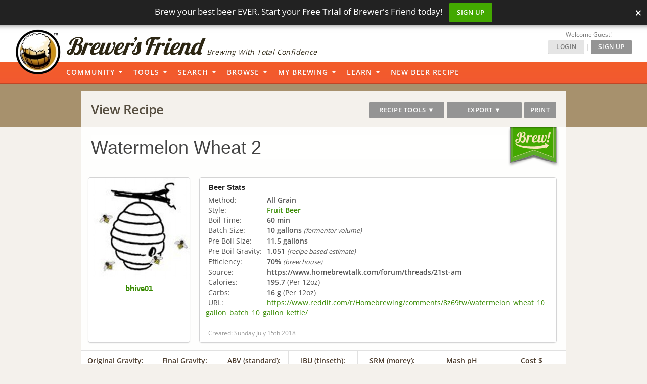

--- FILE ---
content_type: text/html; charset=UTF-8
request_url: https://www.brewersfriend.com/homebrew/recipe/view/678495/watermelon-wheat-2
body_size: 55461
content:
<!DOCTYPE html>
<html ng-app="bfApp" lang="en">
<head>
		<link rel="preload" as="font" type="font/woff2" href="/homebrew/css/fonts/open-sans-v27-latin-ext_latin-regular.woff2" crossorigin onload="this.loaded=true;" />
	<link rel="preload" as="font" type="font/woff2" href="/homebrew/css/fonts/open-sans-v27-latin-ext_latin-600.woff2" crossorigin onload="this.loaded=true;" />
	<link rel="preload" href="https://www.brewersfriend.com/homebrew/css/app_style.min.css?version=1769529460" as="style" />

	<link rel="preconnect" href="https://cdnjs.cloudflare.com" />
	<link rel="preconnect" href="https://www.googletagmanager.com" />
	<link rel="preconnect" href="https://accounts.google.com" />
	<link rel="preconnect" href="https://analytics.google.com" />

	<link rel="preload" href="/homebrew/images/bglogo_large.webp" as="image" imagesrcset="/homebrew/images/bglogo_large_1x.webp 1x, /homebrew/images/bglogo_large.webp 2x" />
	<link rel="preload" href="/homebrew/images/brewersfriendname_hires.webp" as="image" imagesrcset="/homebrew/images/brewersfriendname_hires_1x.webp 1x, /homebrew/images/brewersfriendname_hires.webp 2x" />
		<link rel="preload" href="/homebrew/images/houseads_20211207/take10_signup/webp/320X100.webp" as="image" />

    <meta charset="UTF-8">
    <meta http-equiv="Content-Type" content="text/html; charset=UTF-8" />
    <script type="text/javascript">
   window.dataLayer = window.dataLayer || [];
   function gtag(){dataLayer.push(arguments);}
</script>

<script type="text/javascript">
	gtag("consent", "default", {
        ad_storage: "denied",
        ad_user_data: "denied", 
        ad_personalization: "denied",
        analytics_storage: "denied",
        functionality_storage: "denied",
        personalization_storage: "denied",
        security_storage: "granted",
        wait_for_update: 2000,
    });
    gtag("set", "ads_data_redaction", true);
    gtag("set", "url_passthrough", false);
</script>

	<script id="cookieyes" type="text/javascript" src="https://cdn-cookieyes.com/client_data/5fb46701f0fdb77d93f02062/script.js" defer></script>
	<script type="text/javascript">
;window.NREUM||(NREUM={});NREUM.init={privacy:{cookies_enabled:true}};

;NREUM.loader_config={accountID:"1968682",trustKey:"1968682",agentID:"52611392",licenseKey:"352ede2ddd",applicationID:"52611375"};
;NREUM.info={beacon:"bam.nr-data.net",errorBeacon:"bam.nr-data.net",licenseKey:"352ede2ddd",applicationID:"52611375",sa:1};
;(()=>{"use strict";var e,t,n={8768:(e,t,n)=>{n.d(t,{T:()=>r,p:()=>i});const r=/(iPad|iPhone|iPod)/g.test(navigator.userAgent),i=r&&Boolean("undefined"==typeof SharedWorker)},2919:(e,t,n)=>{n.d(t,{P_:()=>h,Mt:()=>p,C5:()=>c,DL:()=>w,OP:()=>N,lF:()=>C,Yu:()=>A,Dg:()=>v,CX:()=>u,GE:()=>y,sU:()=>I});var r={};n.r(r),n.d(r,{agent:()=>x,match:()=>k,version:()=>_});var i=n(6797),o=n(4286);const a={beacon:i.ce.beacon,errorBeacon:i.ce.errorBeacon,licenseKey:void 0,applicationID:void 0,sa:void 0,queueTime:void 0,applicationTime:void 0,ttGuid:void 0,user:void 0,account:void 0,product:void 0,extra:void 0,jsAttributes:{},userAttributes:void 0,atts:void 0,transactionName:void 0,tNamePlain:void 0},s={};function c(e){if(!e)throw new Error("All info objects require an agent identifier!");if(!s[e])throw new Error("Info for ".concat(e," was never set"));return s[e]}function u(e,t){if(!e)throw new Error("All info objects require an agent identifier!");s[e]=new o.I(t,a),(0,i.Qy)(e,s[e],"info")}var d=n(2797),f=n(2374);const l={allow_bfcache:!0,privacy:{cookies_enabled:!0},ajax:{deny_list:void 0,enabled:!0,harvestTimeSeconds:10},distributed_tracing:{enabled:void 0,exclude_newrelic_header:void 0,cors_use_newrelic_header:void 0,cors_use_tracecontext_headers:void 0,allowed_origins:void 0},session:{domain:void 0,expiresMs:d.oD,inactiveMs:d.Hb},ssl:void 0,obfuscate:void 0,jserrors:{enabled:!0,harvestTimeSeconds:10},metrics:{enabled:!0},page_action:{enabled:!0,harvestTimeSeconds:30},page_view_event:{enabled:!0},page_view_timing:{enabled:!0,harvestTimeSeconds:30,long_task:!1},session_trace:{enabled:!0,harvestTimeSeconds:10},spa:{enabled:!0,harvestTimeSeconds:10}},g={};function h(e){if(!e)throw new Error("All configuration objects require an agent identifier!");if(!g[e])throw new Error("Configuration for ".concat(e," was never set"));return g[e]}function v(e,t){if(!e)throw new Error("All configuration objects require an agent identifier!");g[e]=new o.I(t,l),(0,i.Qy)(e,g[e],"config")}function p(e,t){if(!e)throw new Error("All configuration objects require an agent identifier!");var n=h(e);if(n){for(var r=t.split("."),i=0;i<r.length-1;i++)if("object"!=typeof(n=n[r[i]]))return;n=n[r[r.length-1]]}return n}const m={accountID:void 0,trustKey:void 0,agentID:void 0,licenseKey:void 0,applicationID:void 0,xpid:void 0},b={};function w(e){if(!e)throw new Error("All loader-config objects require an agent identifier!");if(!b[e])throw new Error("LoaderConfig for ".concat(e," was never set"));return b[e]}function y(e,t){if(!e)throw new Error("All loader-config objects require an agent identifier!");b[e]=new o.I(t,m),(0,i.Qy)(e,b[e],"loader_config")}const A=(0,i.mF)().o;var x=null,_=null;const j=/Version\/(\S+)\s+Safari/;if(navigator.userAgent){var D=navigator.userAgent,E=D.match(j);E&&-1===D.indexOf("Chrome")&&-1===D.indexOf("Chromium")&&(x="Safari",_=E[1])}function k(e,t){if(!x)return!1;if(e!==x)return!1;if(!t)return!0;if(!_)return!1;for(var n=_.split("."),r=t.split("."),i=0;i<r.length;i++)if(r[i]!==n[i])return!1;return!0}var S=n(1651);const T={buildEnv:S.Re,bytesSent:{},queryBytesSent:{},customTransaction:void 0,disabled:!1,distMethod:S.gF,isolatedBacklog:!1,loaderType:void 0,maxBytes:3e4,offset:Math.floor(f._A?.performance?.timeOrigin||f._A?.performance?.timing?.navigationStart||Date.now()),onerror:void 0,origin:""+f._A.location,ptid:void 0,releaseIds:{},session:void 0,xhrWrappable:"function"==typeof f._A.XMLHttpRequest?.prototype?.addEventListener,userAgent:r,version:S.q4},P={};function N(e){if(!e)throw new Error("All runtime objects require an agent identifier!");if(!P[e])throw new Error("Runtime for ".concat(e," was never set"));return P[e]}function I(e,t){if(!e)throw new Error("All runtime objects require an agent identifier!");P[e]=new o.I(t,T),(0,i.Qy)(e,P[e],"runtime")}function C(e){return function(e){try{const t=c(e);return!!t.licenseKey&&!!t.errorBeacon&&!!t.applicationID}catch(e){return!1}}(e)}},4286:(e,t,n)=>{n.d(t,{I:()=>o});var r=n(909),i=n(8610);class o{constructor(e,t){Object.assign(this,function(e,t){const n={};try{return e&&"object"==typeof e?t&&"object"==typeof t?(Object.assign(n,t),Object.entries(e).forEach((e=>{let[o,a]=e;if(!Object.keys(t).includes(o))return;const s=(0,r.q)(o);s.length&&a&&"object"==typeof a&&s.forEach((e=>{e in a&&((0,i.Z)('"'.concat(e,'" is a protected attribute and can not be changed in feature ').concat(o,".  It will have no effect.")),delete a[e])})),n[o]=a})),n):(0,i.Z)("Setting a Configurable requires a model to set its initial properties"):(0,i.Z)("New setting a Configurable requires an object as input")}catch(e){(0,i.Z)("An error occured while setting a Configurable",e)}}(e,t))}}},1651:(e,t,n)=>{n.d(t,{Re:()=>i,gF:()=>o,q4:()=>r});const r="1.232.0",i="PROD",o="CDN"},9557:(e,t,n)=>{n.d(t,{w:()=>o});var r=n(8610);const i={agentIdentifier:"",ee:void 0};class o{constructor(e){try{if("object"!=typeof e)return(0,r.Z)("shared context requires an object as input");this.sharedContext={},Object.assign(this.sharedContext,i),Object.entries(e).forEach((e=>{let[t,n]=e;Object.keys(i).includes(t)&&(this.sharedContext[t]=n)}))}catch(e){(0,r.Z)("An error occured while setting SharedContext",e)}}}},4329:(e,t,n)=>{n.d(t,{L:()=>d,R:()=>c});var r=n(3752),i=n(7022),o=n(4045),a=n(2325);const s={};function c(e,t){const n={staged:!1,priority:a.p[t]||0};u(e),s[e].get(t)||s[e].set(t,n)}function u(e){e&&(s[e]||(s[e]=new Map))}function d(){let e=arguments.length>0&&void 0!==arguments[0]?arguments[0]:"",t=arguments.length>1&&void 0!==arguments[1]?arguments[1]:"feature";if(u(e),!e||!s[e].get(t))return a(t);s[e].get(t).staged=!0;const n=Array.from(s[e]);function a(t){const n=e?r.ee.get(e):r.ee,a=o.X.handlers;if(n.backlog&&a){var s=n.backlog[t],c=a[t];if(c){for(var u=0;s&&u<s.length;++u)f(s[u],c);(0,i.D)(c,(function(e,t){(0,i.D)(t,(function(t,n){n[0].on(e,n[1])}))}))}delete a[t],n.backlog[t]=null,n.emit("drain-"+t,[])}}n.every((e=>{let[t,n]=e;return n.staged}))&&(n.sort(((e,t)=>e[1].priority-t[1].priority)),n.forEach((e=>{let[t]=e;a(t)})))}function f(e,t){var n=e[1];(0,i.D)(t[n],(function(t,n){var r=e[0];if(n[0]===r){var i=n[1],o=e[3],a=e[2];i.apply(o,a)}}))}},3752:(e,t,n)=>{n.d(t,{ee:()=>u});var r=n(6797),i=n(3916),o=n(7022),a=n(2919),s="nr@context";let c=(0,r.fP)();var u;function d(){}function f(){return new d}function l(){u.aborted=!0,u.backlog={}}c.ee?u=c.ee:(u=function e(t,n){var r={},c={},g={},h=!1;try{h=16===n.length&&(0,a.OP)(n).isolatedBacklog}catch(e){}var v={on:b,addEventListener:b,removeEventListener:w,emit:m,get:A,listeners:y,context:p,buffer:x,abort:l,aborted:!1,isBuffering:_,debugId:n,backlog:h?{}:t&&"object"==typeof t.backlog?t.backlog:{}};return v;function p(e){return e&&e instanceof d?e:e?(0,i.X)(e,s,f):f()}function m(e,n,r,i,o){if(!1!==o&&(o=!0),!u.aborted||i){t&&o&&t.emit(e,n,r);for(var a=p(r),s=y(e),d=s.length,f=0;f<d;f++)s[f].apply(a,n);var l=j()[c[e]];return l&&l.push([v,e,n,a]),a}}function b(e,t){r[e]=y(e).concat(t)}function w(e,t){var n=r[e];if(n)for(var i=0;i<n.length;i++)n[i]===t&&n.splice(i,1)}function y(e){return r[e]||[]}function A(t){return g[t]=g[t]||e(v,t)}function x(e,t){var n=j();v.aborted||(0,o.D)(e,(function(e,r){t=t||"feature",c[r]=t,t in n||(n[t]=[])}))}function _(e){return!!j()[c[e]]}function j(){return v.backlog}}(void 0,"globalEE"),c.ee=u)},9252:(e,t,n)=>{n.d(t,{E:()=>r,p:()=>i});var r=n(3752).ee.get("handle");function i(e,t,n,i,o){o?(o.buffer([e],i),o.emit(e,t,n)):(r.buffer([e],i),r.emit(e,t,n))}},4045:(e,t,n)=>{n.d(t,{X:()=>o});var r=n(9252);o.on=a;var i=o.handlers={};function o(e,t,n,o){a(o||r.E,i,e,t,n)}function a(e,t,n,i,o){o||(o="feature"),e||(e=r.E);var a=t[o]=t[o]||{};(a[n]=a[n]||[]).push([e,i])}},8544:(e,t,n)=>{n.d(t,{bP:()=>s,iz:()=>c,m$:()=>a});var r=n(2374);let i=!1,o=!1;try{const e={get passive(){return i=!0,!1},get signal(){return o=!0,!1}};r._A.addEventListener("test",null,e),r._A.removeEventListener("test",null,e)}catch(e){}function a(e,t){return i||o?{capture:!!e,passive:i,signal:t}:!!e}function s(e,t){let n=arguments.length>2&&void 0!==arguments[2]&&arguments[2],r=arguments.length>3?arguments[3]:void 0;window.addEventListener(e,t,a(n,r))}function c(e,t){let n=arguments.length>2&&void 0!==arguments[2]&&arguments[2],r=arguments.length>3?arguments[3]:void 0;document.addEventListener(e,t,a(n,r))}},5526:(e,t,n)=>{n.d(t,{Rl:()=>a,ky:()=>s});var r=n(2374);const i="xxxxxxxx-xxxx-4xxx-yxxx-xxxxxxxxxxxx";function o(e,t){return e?15&e[t]:16*Math.random()|0}function a(){const e=r._A?.crypto||r._A?.msCrypto;let t,n=0;return e&&e.getRandomValues&&(t=e.getRandomValues(new Uint8Array(31))),i.split("").map((e=>"x"===e?o(t,++n).toString(16):"y"===e?(3&o()|8).toString(16):e)).join("")}function s(e){const t=r._A?.crypto||r._A?.msCrypto;let n,i=0;t&&t.getRandomValues&&(n=t.getRandomValues(new Uint8Array(31)));const a=[];for(var s=0;s<e;s++)a.push(o(n,++i).toString(16));return a.join("")}},2797:(e,t,n)=>{n.d(t,{Bq:()=>r,Hb:()=>o,oD:()=>i});const r="NRBA",i=144e5,o=18e5},2053:(e,t,n)=>{function r(){return Math.round(performance.now())}n.d(t,{z:()=>r})},8610:(e,t,n)=>{function r(e,t){"function"==typeof console.warn&&(console.warn("New Relic: ".concat(e)),t&&console.warn(t))}n.d(t,{Z:()=>r})},3916:(e,t,n)=>{n.d(t,{X:()=>i});var r=Object.prototype.hasOwnProperty;function i(e,t,n){if(r.call(e,t))return e[t];var i=n();if(Object.defineProperty&&Object.keys)try{return Object.defineProperty(e,t,{value:i,writable:!0,enumerable:!1}),i}catch(e){}return e[t]=i,i}},2374:(e,t,n)=>{n.d(t,{_A:()=>o,il:()=>r,v6:()=>i});const r=Boolean("undefined"!=typeof window&&window.document),i=Boolean("undefined"!=typeof WorkerGlobalScope&&self.navigator instanceof WorkerNavigator);let o=(()=>{if(r)return window;if(i){if("undefined"!=typeof globalThis&&globalThis instanceof WorkerGlobalScope)return globalThis;if(self instanceof WorkerGlobalScope)return self}throw new Error('New Relic browser agent shutting down due to error: Unable to locate global scope. This is possibly due to code redefining browser global variables like "self" and "window".')})()},7022:(e,t,n)=>{n.d(t,{D:()=>r});const r=(e,t)=>Object.entries(e||{}).map((e=>{let[n,r]=e;return t(n,r)}))},2438:(e,t,n)=>{n.d(t,{P:()=>o});var r=n(3752);const i=()=>{const e=new WeakSet;return(t,n)=>{if("object"==typeof n&&null!==n){if(e.has(n))return;e.add(n)}return n}};function o(e){try{return JSON.stringify(e,i())}catch(e){try{r.ee.emit("internal-error",[e])}catch(e){}}}},2650:(e,t,n)=>{n.d(t,{K:()=>a,b:()=>o});var r=n(8544);function i(){return"undefined"==typeof document||"complete"===document.readyState}function o(e,t){if(i())return e();(0,r.bP)("load",e,t)}function a(e){if(i())return e();(0,r.iz)("DOMContentLoaded",e)}},6797:(e,t,n)=>{n.d(t,{EZ:()=>u,Qy:()=>c,ce:()=>o,fP:()=>a,gG:()=>d,mF:()=>s});var r=n(2053),i=n(2374);const o={beacon:"bam.nr-data.net",errorBeacon:"bam.nr-data.net"};function a(){return i._A.NREUM||(i._A.NREUM={}),void 0===i._A.newrelic&&(i._A.newrelic=i._A.NREUM),i._A.NREUM}function s(){let e=a();return e.o||(e.o={ST:i._A.setTimeout,SI:i._A.setImmediate,CT:i._A.clearTimeout,XHR:i._A.XMLHttpRequest,REQ:i._A.Request,EV:i._A.Event,PR:i._A.Promise,MO:i._A.MutationObserver,FETCH:i._A.fetch}),e}function c(e,t,n){let i=a();const o=i.initializedAgents||{},s=o[e]||{};return Object.keys(s).length||(s.initializedAt={ms:(0,r.z)(),date:new Date}),i.initializedAgents={...o,[e]:{...s,[n]:t}},i}function u(e,t){a()[e]=t}function d(){return function(){let e=a();const t=e.info||{};e.info={beacon:o.beacon,errorBeacon:o.errorBeacon,...t}}(),function(){let e=a();const t=e.init||{};e.init={...t}}(),s(),function(){let e=a();const t=e.loader_config||{};e.loader_config={...t}}(),a()}},6998:(e,t,n)=>{n.d(t,{N:()=>i});var r=n(8544);function i(e){let t=arguments.length>1&&void 0!==arguments[1]&&arguments[1],n=arguments.length>2?arguments[2]:void 0,i=arguments.length>3?arguments[3]:void 0;return void(0,r.iz)("visibilitychange",(function(){if(t)return void("hidden"==document.visibilityState&&e());e(document.visibilityState)}),n,i)}},6034:(e,t,n)=>{n.d(t,{gF:()=>o,mY:()=>i,t9:()=>r,vz:()=>s,xS:()=>a});const r=n(2325).D.metrics,i="sm",o="cm",a="storeSupportabilityMetrics",s="storeEventMetrics"},2484:(e,t,n)=>{n.d(t,{Dz:()=>i,OJ:()=>a,qw:()=>o,t9:()=>r});const r=n(2325).D.pageViewEvent,i="firstbyte",o="domcontent",a="windowload"},6382:(e,t,n)=>{n.d(t,{t:()=>r});const r=n(2325).D.pageViewTiming},1509:(e,t,n)=>{n.d(t,{W:()=>s});var r=n(2919),i=n(3752),o=n(2384),a=n(6797);class s{constructor(e,t,n){this.agentIdentifier=e,this.aggregator=t,this.ee=i.ee.get(e,(0,r.OP)(this.agentIdentifier).isolatedBacklog),this.featureName=n,this.blocked=!1,this.checkConfiguration()}checkConfiguration(){if(!(0,r.lF)(this.agentIdentifier)){let e={...(0,a.gG)().info?.jsAttributes};try{e={...e,...(0,r.C5)(this.agentIdentifier)?.jsAttributes}}catch(e){}(0,o.j)(this.agentIdentifier,{...(0,a.gG)(),info:{...(0,a.gG)().info,jsAttributes:e}})}}}},2384:(e,t,n)=>{n.d(t,{j:()=>b});var r=n(2325),i=n(2919),o=n(9252),a=n(3752),s=n(2053),c=n(4329),u=n(2650),d=n(2374),f=n(8610),l=n(6034),g=n(6797);function h(){const e=(0,g.gG)();["setErrorHandler","finished","addToTrace","inlineHit","addRelease","addPageAction","setCurrentRouteName","setPageViewName","setCustomAttribute","interaction","noticeError","setUserId"].forEach((t=>{e[t]=function(){for(var n=arguments.length,r=new Array(n),i=0;i<n;i++)r[i]=arguments[i];return function(t){for(var n=arguments.length,r=new Array(n>1?n-1:0),i=1;i<n;i++)r[i-1]=arguments[i];let o=[];return Object.values(e.initializedAgents).forEach((e=>{e.exposed&&e.api[t]&&o.push(e.api[t](...r))})),o.length>1?o:o[0]}(t,...r)}}))}var v=n(7022);const p={stn:[r.D.sessionTrace],err:[r.D.jserrors,r.D.metrics],ins:[r.D.pageAction],spa:[r.D.spa]};const m={};function b(e){let t=arguments.length>1&&void 0!==arguments[1]?arguments[1]:{},b=arguments.length>2?arguments[2]:void 0,w=arguments.length>3?arguments[3]:void 0,{init:y,info:A,loader_config:x,runtime:_={loaderType:b},exposed:j=!0}=t;const D=(0,g.gG)();A||(y=D.init,A=D.info,x=D.loader_config),A.jsAttributes??={},d.v6&&(A.jsAttributes.isWorker=!0),(0,i.CX)(e,A),(0,i.Dg)(e,y||{}),(0,i.GE)(e,x||{}),(0,i.sU)(e,_),h();const E=function(e,t){t||(0,c.R)(e,"api");const g={};var h=a.ee.get(e),v=h.get("tracer"),p="api-",m=p+"ixn-";function b(t,n,r,o){const a=(0,i.C5)(e);return null===n?delete a.jsAttributes[t]:(0,i.CX)(e,{...a,jsAttributes:{...a.jsAttributes,[t]:n}}),A(p,r,!0,o||null===n?"session":void 0)(t,n)}function w(){}["setErrorHandler","finished","addToTrace","inlineHit","addRelease"].forEach((e=>g[e]=A(p,e,!0,"api"))),g.addPageAction=A(p,"addPageAction",!0,r.D.pageAction),g.setCurrentRouteName=A(p,"routeName",!0,r.D.spa),g.setPageViewName=function(t,n){if("string"==typeof t)return"/"!==t.charAt(0)&&(t="/"+t),(0,i.OP)(e).customTransaction=(n||"http://custom.transaction")+t,A(p,"setPageViewName",!0)()},g.setCustomAttribute=function(e,t){let n=arguments.length>2&&void 0!==arguments[2]&&arguments[2];if("string"==typeof e){if(["string","number"].includes(typeof t)||null===t)return b(e,t,"setCustomAttribute",n);(0,f.Z)("Failed to execute setCustomAttribute.\nNon-null value must be a string or number type, but a type of <".concat(typeof t,"> was provided."))}else(0,f.Z)("Failed to execute setCustomAttribute.\nName must be a string type, but a type of <".concat(typeof e,"> was provided."))},g.setUserId=function(e){if("string"==typeof e||null===e)return b("enduser.id",e,"setUserId",!0);(0,f.Z)("Failed to execute setUserId.\nNon-null value must be a string type, but a type of <".concat(typeof e,"> was provided."))},g.interaction=function(){return(new w).get()};var y=w.prototype={createTracer:function(e,t){var n={},i=this,a="function"==typeof t;return(0,o.p)(m+"tracer",[(0,s.z)(),e,n],i,r.D.spa,h),function(){if(v.emit((a?"":"no-")+"fn-start",[(0,s.z)(),i,a],n),a)try{return t.apply(this,arguments)}catch(e){throw v.emit("fn-err",[arguments,this,"string"==typeof e?new Error(e):e],n),e}finally{v.emit("fn-end",[(0,s.z)()],n)}}}};function A(e,t,n,i){return function(){return(0,o.p)(l.xS,["API/"+t+"/called"],void 0,r.D.metrics,h),i&&(0,o.p)(e+t,[(0,s.z)(),...arguments],n?null:this,i,h),n?void 0:this}}function x(){n.e(439).then(n.bind(n,5692)).then((t=>{let{setAPI:n}=t;n(e),(0,c.L)(e,"api")})).catch((()=>(0,f.Z)("Downloading runtime APIs failed...")))}return["actionText","setName","setAttribute","save","ignore","onEnd","getContext","end","get"].forEach((e=>{y[e]=A(m,e,void 0,r.D.spa)})),g.noticeError=function(e,t){"string"==typeof e&&(e=new Error(e)),(0,o.p)(l.xS,["API/noticeError/called"],void 0,r.D.metrics,h),(0,o.p)("err",[e,(0,s.z)(),!1,t],void 0,r.D.jserrors,h)},d.v6?x():(0,u.b)((()=>x()),!0),g}(e,w);return(0,g.Qy)(e,E,"api"),(0,g.Qy)(e,j,"exposed"),(0,g.EZ)("activatedFeatures",m),(0,g.EZ)("setToken",(t=>function(e,t){var n=a.ee.get(t);e&&"object"==typeof e&&((0,v.D)(e,(function(e,t){if(!t)return(p[e]||[]).forEach((t=>{(0,o.p)("block-"+e,[],void 0,t,n)}));m[e]||((0,o.p)("feat-"+e,[],void 0,p[e],n),m[e]=!0)})),(0,c.L)(t,r.D.pageViewEvent))}(t,e))),E}},909:(e,t,n)=>{n.d(t,{Z:()=>i,q:()=>o});var r=n(2325);function i(e){switch(e){case r.D.ajax:return[r.D.jserrors];case r.D.sessionTrace:return[r.D.ajax,r.D.pageViewEvent];case r.D.pageViewTiming:return[r.D.pageViewEvent];default:return[]}}function o(e){return e===r.D.jserrors?[]:["auto"]}},2325:(e,t,n)=>{n.d(t,{D:()=>r,p:()=>i});const r={ajax:"ajax",jserrors:"jserrors",metrics:"metrics",pageAction:"page_action",pageViewEvent:"page_view_event",pageViewTiming:"page_view_timing",sessionTrace:"session_trace",spa:"spa"},i={[r.pageViewEvent]:1,[r.pageViewTiming]:2,[r.metrics]:3,[r.jserrors]:4,[r.ajax]:5,[r.sessionTrace]:6,[r.pageAction]:7,[r.spa]:8}}},r={};function i(e){var t=r[e];if(void 0!==t)return t.exports;var o=r[e]={exports:{}};return n[e](o,o.exports,i),o.exports}i.m=n,i.n=e=>{var t=e&&e.__esModule?()=>e.default:()=>e;return i.d(t,{a:t}),t},i.d=(e,t)=>{for(var n in t)i.o(t,n)&&!i.o(e,n)&&Object.defineProperty(e,n,{enumerable:!0,get:t[n]})},i.f={},i.e=e=>Promise.all(Object.keys(i.f).reduce(((t,n)=>(i.f[n](e,t),t)),[])),i.u=e=>(({78:"page_action-aggregate",147:"metrics-aggregate",193:"session_trace-aggregate",242:"session-manager",317:"jserrors-aggregate",348:"page_view_timing-aggregate",439:"async-api",729:"lazy-loader",786:"page_view_event-aggregate",873:"spa-aggregate",898:"ajax-aggregate"}[e]||e)+"."+{78:"64dc4751",147:"c2ad263a",193:"c0ef217a",242:"2a8d47d1",317:"017d6ea4",348:"ddd91465",439:"ad3273bd",729:"c8cd494b",786:"5a238c1f",873:"342172b1",875:"2c240adb",898:"666f66ea"}[e]+"-1.232.0.min.js"),i.o=(e,t)=>Object.prototype.hasOwnProperty.call(e,t),e={},t="NRBA:",i.l=(n,r,o,a)=>{if(e[n])e[n].push(r);else{var s,c;if(void 0!==o)for(var u=document.getElementsByTagName("script"),d=0;d<u.length;d++){var f=u[d];if(f.getAttribute("src")==n||f.getAttribute("data-webpack")==t+o){s=f;break}}s||(c=!0,(s=document.createElement("script")).charset="utf-8",s.timeout=120,i.nc&&s.setAttribute("nonce",i.nc),s.setAttribute("data-webpack",t+o),s.src=n),e[n]=[r];var l=(t,r)=>{s.onerror=s.onload=null,clearTimeout(g);var i=e[n];if(delete e[n],s.parentNode&&s.parentNode.removeChild(s),i&&i.forEach((e=>e(r))),t)return t(r)},g=setTimeout(l.bind(null,void 0,{type:"timeout",target:s}),12e4);s.onerror=l.bind(null,s.onerror),s.onload=l.bind(null,s.onload),c&&document.head.appendChild(s)}},i.r=e=>{"undefined"!=typeof Symbol&&Symbol.toStringTag&&Object.defineProperty(e,Symbol.toStringTag,{value:"Module"}),Object.defineProperty(e,"__esModule",{value:!0})},i.j=71,i.p="https://js-agent.newrelic.com/",(()=>{var e={71:0,131:0};i.f.j=(t,n)=>{var r=i.o(e,t)?e[t]:void 0;if(0!==r)if(r)n.push(r[2]);else{var o=new Promise(((n,i)=>r=e[t]=[n,i]));n.push(r[2]=o);var a=i.p+i.u(t),s=new Error;i.l(a,(n=>{if(i.o(e,t)&&(0!==(r=e[t])&&(e[t]=void 0),r)){var o=n&&("load"===n.type?"missing":n.type),a=n&&n.target&&n.target.src;s.message="Loading chunk "+t+" failed.\n("+o+": "+a+")",s.name="ChunkLoadError",s.type=o,s.request=a,r[1](s)}}),"chunk-"+t,t)}};var t=(t,n)=>{var r,o,[a,s,c]=n,u=0;if(a.some((t=>0!==e[t]))){for(r in s)i.o(s,r)&&(i.m[r]=s[r]);if(c)c(i)}for(t&&t(n);u<a.length;u++)o=a[u],i.o(e,o)&&e[o]&&e[o][0](),e[o]=0},n=window.webpackChunkNRBA=window.webpackChunkNRBA||[];n.forEach(t.bind(null,0)),n.push=t.bind(null,n.push.bind(n))})();var o={};(()=>{i.r(o);var e=i(2325),t=i(2919);const n=Object.values(e.D);function r(e){const r={};return n.forEach((n=>{r[n]=function(e,n){return!1!==(0,t.Mt)(n,"".concat(e,".enabled"))}(n,e)})),r}var a=i(2384),s=i(909),c=i(9252),u=i(8768),d=i(4329),f=i(1509),l=i(2650),g=i(2374),h=i(8610);class v extends f.W{constructor(e,t,n){let r=!(arguments.length>3&&void 0!==arguments[3])||arguments[3];super(e,t,n),this.hasAggregator=!1,this.auto=r,this.abortHandler,r&&(0,d.R)(e,n)}importAggregator(){if(this.hasAggregator||!this.auto)return;this.hasAggregator=!0;const e=async()=>{try{const{setupAgentSession:e}=await i.e(242).then(i.bind(i,2011));e(this.agentIdentifier);const{lazyLoader:t}=await i.e(729).then(i.bind(i,8110)),{Aggregate:n}=await t(this.featureName,"aggregate");new n(this.agentIdentifier,this.aggregator)}catch(e){(0,h.Z)("Downloading ".concat(this.featureName," failed..."),e),this.abortHandler?.()}};g.v6?e():(0,l.b)((()=>e()),!0)}}var p=i(2484),m=i(2053);class b extends v{static featureName=p.t9;constructor(n,r){let i=!(arguments.length>2&&void 0!==arguments[2])||arguments[2];if(super(n,r,p.t9,i),("undefined"==typeof PerformanceNavigationTiming||u.T)&&"undefined"!=typeof PerformanceTiming){const r=(0,t.OP)(n);r[p.Dz]=Math.max(Date.now()-r.offset,0),(0,l.K)((()=>r[p.qw]=Math.max((0,m.z)()-r[p.Dz],0))),(0,l.b)((()=>{const t=(0,m.z)();r[p.OJ]=Math.max(t-r[p.Dz],0),(0,c.p)("timing",["load",t],void 0,e.D.pageViewTiming,this.ee)}))}this.importAggregator()}}var w=i(9557),y=i(7022);class A extends w.w{constructor(e){super(e),this.aggregatedData={}}store(e,t,n,r,i){var o=this.getBucket(e,t,n,i);return o.metrics=function(e,t){t||(t={count:0});return t.count+=1,(0,y.D)(e,(function(e,n){t[e]=x(n,t[e])})),t}(r,o.metrics),o}merge(e,t,n,r,i){var o=this.getBucket(e,t,r,i);if(o.metrics){var a=o.metrics;a.count+=n.count,(0,y.D)(n,(function(e,t){if("count"!==e){var r=a[e],i=n[e];i&&!i.c?a[e]=x(i.t,r):a[e]=function(e,t){if(!t)return e;t.c||(t=_(t.t));return t.min=Math.min(e.min,t.min),t.max=Math.max(e.max,t.max),t.t+=e.t,t.sos+=e.sos,t.c+=e.c,t}(i,a[e])}}))}else o.metrics=n}storeMetric(e,t,n,r){var i=this.getBucket(e,t,n);return i.stats=x(r,i.stats),i}getBucket(e,t,n,r){this.aggregatedData[e]||(this.aggregatedData[e]={});var i=this.aggregatedData[e][t];return i||(i=this.aggregatedData[e][t]={params:n||{}},r&&(i.custom=r)),i}get(e,t){return t?this.aggregatedData[e]&&this.aggregatedData[e][t]:this.aggregatedData[e]}take(e){for(var t={},n="",r=!1,i=0;i<e.length;i++)t[n=e[i]]=j(this.aggregatedData[n]),t[n].length&&(r=!0),delete this.aggregatedData[n];return r?t:null}}function x(e,t){return null==e?function(e){e?e.c++:e={c:1};return e}(t):t?(t.c||(t=_(t.t)),t.c+=1,t.t+=e,t.sos+=e*e,e>t.max&&(t.max=e),e<t.min&&(t.min=e),t):{t:e}}function _(e){return{t:e,min:e,max:e,sos:e*e,c:1}}function j(e){return"object"!=typeof e?[]:(0,y.D)(e,D)}function D(e,t){return t}var E=i(6797),k=i(5526),S=i(2438);var T=i(6998),P=i(8544),N=i(6382);class I extends v{static featureName=N.t;constructor(e,n){let r=!(arguments.length>2&&void 0!==arguments[2])||arguments[2];super(e,n,N.t,r),g.il&&((0,t.OP)(e).initHidden=Boolean("hidden"===document.visibilityState),(0,T.N)((()=>(0,c.p)("docHidden",[(0,m.z)()],void 0,N.t,this.ee)),!0),(0,P.bP)("pagehide",(()=>(0,c.p)("winPagehide",[(0,m.z)()],void 0,N.t,this.ee))),this.importAggregator())}}const C=Boolean(g._A?.Worker),O=Boolean(g._A?.SharedWorker),R=Boolean(g._A?.navigator?.serviceWorker);let M,B,z;var q=i(6034);class W extends v{static featureName=q.t9;constructor(t,n){let r=!(arguments.length>2&&void 0!==arguments[2])||arguments[2];super(t,n,q.t9,r),function(e){if(!M){if(C){M=Worker;try{g._A.Worker=n(M,"Dedicated")}catch(e){o(e,"Dedicated")}if(O){B=SharedWorker;try{g._A.SharedWorker=n(B,"Shared")}catch(e){o(e,"Shared")}}else r("Shared");if(R){z=navigator.serviceWorker.register;try{g._A.navigator.serviceWorker.register=(t=z,function(){for(var e=arguments.length,n=new Array(e),r=0;r<e;r++)n[r]=arguments[r];return i("Service",n[1]?.type),t.apply(navigator.serviceWorker,n)})}catch(e){o(e,"Service")}}else r("Service");var t;return}r("All")}function n(e,t){return"undefined"==typeof Proxy?e:new Proxy(e,{construct:(e,n)=>(i(t,n[1]?.type),new e(...n))})}function r(t){g.v6||e("Workers/".concat(t,"/Unavailable"))}function i(t,n){e("Workers/".concat(t,"module"===n?"/Module":"/Classic"))}function o(t,n){e("Workers/".concat(n,"/SM/Unsupported")),(0,h.Z)("NR Agent: Unable to capture ".concat(n," workers."),t)}}((t=>(0,c.p)(q.xS,[t],void 0,e.D.metrics,this.ee))),this.importAggregator()}}new class{constructor(e){let t=arguments.length>1&&void 0!==arguments[1]?arguments[1]:(0,k.ky)(16);this.agentIdentifier=t,this.sharedAggregator=new A({agentIdentifier:this.agentIdentifier}),this.features={},this.desiredFeatures=new Set(e.features||[]),this.desiredFeatures.add(b),Object.assign(this,(0,a.j)(this.agentIdentifier,e,e.loaderType||"agent")),this.start()}get config(){return{info:(0,t.C5)(this.agentIdentifier),init:(0,t.P_)(this.agentIdentifier),loader_config:(0,t.DL)(this.agentIdentifier),runtime:(0,t.OP)(this.agentIdentifier)}}start(){const t="features";try{const n=r(this.agentIdentifier),i=Array.from(this.desiredFeatures);i.sort(((t,n)=>e.p[t.featureName]-e.p[n.featureName])),i.forEach((t=>{if(n[t.featureName]||t.featureName===e.D.pageViewEvent){const e=(0,s.Z)(t.featureName);e.every((e=>n[e]))||(0,h.Z)("".concat(t.featureName," is enabled but one or more dependent features has been disabled (").concat((0,S.P)(e),"). This may cause unintended consequences or missing data...")),this.features[t.featureName]=new t(this.agentIdentifier,this.sharedAggregator)}})),(0,E.Qy)(this.agentIdentifier,this.features,t)}catch(e){(0,h.Z)("Failed to initialize all enabled instrument classes (agent aborted) -",e);for(const e in this.features)this.features[e].abortHandler?.();const n=(0,E.fP)();return delete n.initializedAgents[this.agentIdentifier]?.api,delete n.initializedAgents[this.agentIdentifier]?.[t],delete this.sharedAggregator,n.ee?.abort(),delete n.ee?.get(this.agentIdentifier),!1}}}({features:[b,I,W],loaderType:"lite"})})(),window.NRBA=o})();
</script>


<script type="text/javascript">
	var sentry_script_el = document.createElement('script');
	sentry_script_el.addEventListener("load", function(event) {
		Sentry.onLoad(function() {
			var sentryErrorsToIgnore = [
				// Ignore Ads errors that aren't hurting anything
				'Can\'t execute code from a freed script',
				'request was interrupted by a call to pause',
				// Ignore innocuous errors
				'ResizeObserver loop limit exceeded' // https://stackoverflow.com/questions/49384120/resizeobserver-loop-limit-exceeded
			];

			// Ignore errors by user agent
			if ( window.navigator.userAgent.indexOf("Edge") > -1 ) {
				sentryErrorsToIgnore.push( "Unable to get property 'now' of undefined or null reference" );
				sentryErrorsToIgnore.push( "Unable to get property 'getBoundingClientRect' of undefined or null reference" );
				sentryErrorsToIgnore.push( "TypeError: Permission denied" );
				sentryErrorsToIgnore.push( "TypeError: Object expected" );
			}
			if ( window.navigator.userAgent.indexOf("FxiOS") > -1 ) {
				sentryErrorsToIgnore.push( "null is not an object (evaluating 'a.title')" );
			}

			Sentry.init({
				dsn: 'https://1bf3f44ed68e4195ad7c6c3209f82a6a@sentry.io/1176007',
				environment: "www.brewersfriend.com",
				release: "adffefb7d64842e4f2fabe0609c5b7afd05009ee",
				blacklistUrls: [
					// Ignore file:// URLs when people save pages they shouldn't
					/file:\/\//
				],
				whitelistUrls: [
					'www.brewersfriend.com',
					'beta.brewersfriend.com',
					'pro.brewersfriend.com'
					],
				ignoreErrors: sentryErrorsToIgnore,
				//integrations: [new Sentry.Integrations.BrowserTracing()],
				tracesSampleRate: 0.05
			});

						// For FPC cached pages, fetch IP address dynamically to populate user context
			fetch('/homebrew/client-ip.php', {
				method: 'GET',
				credentials: 'same-origin'
			})
			.then(response => response.json())
			.then(data => {
				if (data.ip_address) {
					Sentry.getCurrentScope().setUser({
						ip_address: data.ip_address
					});
				}
			})
			.catch(error => {
				console.debug('Failed to fetch IP for Sentry context:', error);
			});
					});
	});
	sentry_script_el.setAttribute( "type", "text/javascript" );
	sentry_script_el.setAttribute( "integrity", "sha384-XIQXPJ7bTGrgI7ICq0EPuubhgORPN8rAwpnVNfG0sT5Anm93JVz/Z1poTFNjp5lD" );
	sentry_script_el.setAttribute( "crossorigin", "anonymous" );
	sentry_script_el.setAttribute( "async", "" );
	sentry_script_el.setAttribute( "data-cfasync", "false" );
	sentry_script_el.setAttribute( "src", "https://browser.sentry-cdn.com/10.36.0/bundle.min.js" );

	document.getElementsByTagName('head')[0].appendChild( sentry_script_el );
</script>

 <!-- Google tag (gtag.js) -->
 <script async src="https://www.googletagmanager.com/gtag/js?id=G-V45FL557S2"></script>
 <script>
   gtag('js', new Date());
   gtag('config', 'G-V45FL557S2', {
       });
   	 </script>

 <!-- GA4 Event Helper Function -->
 <script>
 /**
  * Unified GA4 event sender with retry logic
  * 
  * @param {string} eventName - The GA4 event name (e.g. 'sign_up', 'purchase')
  * @param {Object} eventParams - Optional event parameters object
  * @param {Object} options - Configuration options
  * @param {number} options.timeout - Retry timeout in milliseconds (default: 250)
  * @param {number} options.maxRetries - Maximum retry attempts (default: 10)
  * @param {boolean} options.logErrors - Whether to log errors to console (default: true)
  * 
  * Usage:
  *   sendGA4Event('sign_up');
  *   sendGA4Event('purchase', { transaction_id: '123', value: 29.99 });
  *   sendGA4Event('custom_event', {}, { maxRetries: 5, timeout: 500 });
  */
 function sendGA4Event(eventName, eventParams, options) {
     // Set defaults
     eventParams = eventParams || {};
     options = options || {};
     
     const timeout = options.timeout || 250;
     const maxRetries = options.maxRetries || 10;
     const logErrors = options.logErrors !== false;
     
     // Track retry count using closure
     let retryCount = 0;
     
     function attemptSend() {
         if (typeof gtag !== 'undefined') {
             gtag('event', eventName, eventParams);
             return;
         }
         
         retryCount++;
         if (retryCount >= maxRetries) {
             if (logErrors && typeof console !== 'undefined' && console.error) {
                 console.error('GA4 Event failed after ' + maxRetries + ' retries:', eventName, eventParams);
             }
             
             // Send failure to Sentry for monitoring
             if (typeof Sentry !== 'undefined' && Sentry.captureException) {
                 Sentry.captureException(new Error('GA4 Event Failed'), {
                     tags: {
                         component: 'ga4_tracking',
                         event_type: 'tracking_failure'
                     },
                     extra: {
                         event_name: eventName,
                         event_params: eventParams,
                         retry_count: retryCount,
                         max_retries: maxRetries,
                         timeout: timeout,
                         gtag_available: typeof gtag !== 'undefined',
                         user_agent: typeof navigator !== 'undefined' ? navigator.userAgent : 'unknown'
                     }
                 });
             }
             return;
         }
         
         setTimeout(attemptSend, timeout);
     }
     
     attemptSend();
 }
 </script>

 

<!-- BEGIN ADS -->

        <script type="text/javascript">
        if ( ! document.cookie.match(/^(.*;)?\s*bf_adfpv_v1\s*=\s*[^;]+(.*)?$/) ) {
            var style = document.createElement('style');
            style.innerHTML = '.adunit,.ad-message,.adsbygoogle { display: none !important; }';
            document.head.appendChild(style);
        } else {
            // Preload Google Ads script
            var js  = document.createElement("link");
            js.href = "https://pagead2.googlesyndication.com/pagead/js/adsbygoogle.js?client=ca-pub-1285096555600914";
            js.rel  = "preload";
            js.as   = "script";
            js.crossOrigin = "anonymous";
            document.head.appendChild(js);
            }
        </script>
    <!-- END ADS -->


<!-- Meta Pixel Code -->
<script>
!function(f,b,e,v,n,t,s)
{if(f.fbq)return;n=f.fbq=function(){n.callMethod?
n.callMethod.apply(n,arguments):n.queue.push(arguments)};
if(!f._fbq)f._fbq=n;n.push=n;n.loaded=!0;n.version='2.0';
n.queue=[];t=b.createElement(e);t.async=!0;
t.src=v;s=b.getElementsByTagName(e)[0];
s.parentNode.insertBefore(t,s)}(window, document,'script',
'https://connect.facebook.net/en_US/fbevents.js');
fbq('init', "242195216233453", { external_id : "" });
fbq('track', 'PageView');
</script>
<noscript><img height="1" width="1" style="display:none"
src="https://www.facebook.com/tr?id=242195216233453&ev=PageView&noscript=1"
/></noscript>
<!-- End Meta Pixel Code -->


	<meta http-equiv ="X-UA-Compatible" content = "IE=edge" />
	<title>Watermelon Wheat 2 Beer Recipe | All Grain Fruit Beer | Brewer's Friend</title>
		<meta name="keywords" content="home brew blog, beer recipes, cloud brewing, how to brew beer, brew at home, homebrew, homebrewing, recipe, hops, make beer at home, growing hops, kegging beer, brewing tips, brewing guide, howto make beer, barley, malt, LME, DME, yeast, hops, brewing equipment, lager, ale, fermenting, carboy, kegging, kegerator, wort chiller, RIMS, all grain, mash tun,lauter tun, wit, ipa, pilsner, wheat beer, hefewiezen, hefeweizen, amber ale, bitter, esb, brown ale, barley wine, bock, dunkel, scottish ale, stout, porter, belgian beer, lambic, orange beer, raspberry beer, imperial IPA"/>
	<meta name="description" content="&quot;Watermelon Wheat 2&quot; Fruit Beer recipe by https://www.homebrewtalk.com/forum/threads/21st-am. All Grain, ABV 5.88%, IBU 14.67, SRM 5.2, Fermentables: (Pale 2-Row, White Wheat, Caramel / Crystal 15L) Hops: (Columbus, Magnum) Other: (Watermelon) Notes: Mixing the two recipes found in the thread. 
Added some crystal 10-15L to mix.

Essentially adding 12 lbs of watermelon flesh into secondary after blending and filters. Will likely bleach the exterior of the fruit and clean the cutting board, knife and food processor parts with iodophor before blending. Crushed the flesh in a nylon mesh bag (also santized). 
Did 10 gallon batch in a 10 gallon kettle and just topped up with water as I boiled. Not much boiloff because I couldn&#039;t do a full rolling boil. 

I created a reddit post with many photos. 

Bottle conditioning, but initial taste has a powerful but not overpowering watermelon flavor. Would highly recommend a locally grown seeded watermelon at peak maturity for maximum watermelon flavor. Do not blend the seeds up with the flesh though... would give you some very strong &quot;green&quot; notes.

From thread: 

I decided to not use the watermelon extract that came with the kit and opted for real watermelon instead. I chose the Wyeast 1010 American Wheat yeast option. 
Let the primary fermentation process go the full 2 weeks. 

For secondary fermentation, I bought a seedless watermelon at the store and put all the watermelon meat into a ninja blender. I did not use any of the rind at all since my research indicated that using the rind may cause an undesirable flavor. I pureed all the watermelon and threw it in the bottom of my bottling bucket. I then racked the fermented beer on top of the watermelon puree. I also chose to NOT boil the puree before adding it to the bucket. I read that boiling watermelon could also cause some really nasty flavors and aromas. 

Did everything turn very red??? YES. Did that go away??? YES! The sugars in the watermelon kicked off a secondary fermentation. I let the watermelon/beer mixture ferment for another 5 days. I probably could have gone 7, but did not want to run any risk of the fruit turning into a vinegar taste. On the 5th day, I kegged the beer and chilled it for 24 hours before force carbonating. 

Every time I transferred the beer (primary to secondary, secondary to keg), I ran the beer through a sanitized colander. The result was SPECTACULAR. My neighbors and I did a blind taste test with my beer and some Hell or High Watermelon, and my beer blew away the competition. I was concerned that using the real fruit would make the beer too sweet or have an overpowering watermelon taste. Totally not the case at all. The watermelon flavor is subtle. It was described as a great wheat beer taste with a nice watermelon undertone. Now that the weather here in DC has hit the 80&#039;s and low 90&#039;s, this beer is a great drink on a hot day!


Could sub California Ale Yeast White Labs WLP001 for 1010" />
	<meta property="og:title" content="Watermelon Wheat 2 Beer Recipe | All Grain Fruit Beer | Brewer's Friend"/>
	<meta property="og:description" content="&quot;Watermelon Wheat 2&quot; Fruit Beer recipe by https://www.homebrewtalk.com/forum/threads/21st-am. All Grain, ABV 5.88%, IBU 14.67, SRM 5.2, Fermentables: (Pale 2-Row, White Wheat, Caramel / Crystal 15L) Hops: (Columbus, Magnum) Other: (Watermelon) Notes: Mixing the two recipes found in the thread. 
Added some crystal 10-15L to mix.

Essentially adding 12 lbs of watermelon flesh into secondary after blending and filters. Will likely bleach the exterior of the fruit and clean the cutting board, knife and food processor parts with iodophor before blending. Crushed the flesh in a nylon mesh bag (also santized). 
Did 10 gallon batch in a 10 gallon kettle and just topped up with water as I boiled. Not much boiloff because I couldn&#039;t do a full rolling boil. 

I created a reddit post with many photos. 

Bottle conditioning, but initial taste has a powerful but not overpowering watermelon flavor. Would highly recommend a locally grown seeded watermelon at peak maturity for maximum watermelon flavor. Do not blend the seeds up with the flesh though... would give you some very strong &quot;green&quot; notes.

From thread: 

I decided to not use the watermelon extract that came with the kit and opted for real watermelon instead. I chose the Wyeast 1010 American Wheat yeast option. 
Let the primary fermentation process go the full 2 weeks. 

For secondary fermentation, I bought a seedless watermelon at the store and put all the watermelon meat into a ninja blender. I did not use any of the rind at all since my research indicated that using the rind may cause an undesirable flavor. I pureed all the watermelon and threw it in the bottom of my bottling bucket. I then racked the fermented beer on top of the watermelon puree. I also chose to NOT boil the puree before adding it to the bucket. I read that boiling watermelon could also cause some really nasty flavors and aromas. 

Did everything turn very red??? YES. Did that go away??? YES! The sugars in the watermelon kicked off a secondary fermentation. I let the watermelon/beer mixture ferment for another 5 days. I probably could have gone 7, but did not want to run any risk of the fruit turning into a vinegar taste. On the 5th day, I kegged the beer and chilled it for 24 hours before force carbonating. 

Every time I transferred the beer (primary to secondary, secondary to keg), I ran the beer through a sanitized colander. The result was SPECTACULAR. My neighbors and I did a blind taste test with my beer and some Hell or High Watermelon, and my beer blew away the competition. I was concerned that using the real fruit would make the beer too sweet or have an overpowering watermelon taste. Totally not the case at all. The watermelon flavor is subtle. It was described as a great wheat beer taste with a nice watermelon undertone. Now that the weather here in DC has hit the 80&#039;s and low 90&#039;s, this beer is a great drink on a hot day!


Could sub California Ale Yeast White Labs WLP001 for 1010" />
	<meta property="og:image" content="https://www.brewersfriend.com/homebrew/images/brewersfriend_ogimage_20180729.jpg"/>
	<meta property="og:type" content="website"/>

	
	<link rel="shortcut icon" href="https://www.brewersfriend.com/homebrew/images/favicon.ico" />
	        <link rel="stylesheet" href="https://www.brewersfriend.com/homebrew/css/fomantic-2.8.8-1671803959.min.css" type="text/css" />
    		        <link rel="stylesheet" href="https://www.brewersfriend.com/homebrew/css/app_style.min.css?version=1769529460" type="text/css" />
    	  
		<script defer type="text/javascript" src="https://www.brewersfriend.com/homebrew/js/jquery-3.6.0.min.js"></script>
    		<script defer type="text/javascript" src="https://www.brewersfriend.com/homebrew/js/jquery-ui-floatbox.1.0.1.min.js"></script>
    		<script defer type="text/javascript" src="https://www.brewersfriend.com/homebrew/js/jquery-ui-1.13.0.custom.min.js"></script>
    		<script defer type="text/javascript" src="https://www.brewersfriend.com/homebrew/js/jquery.ui.touch-punch.min.js"></script>
    
	        <link rel="stylesheet" href="https://www.brewersfriend.com/homebrew/css/fonts/fonts.css?version=1769529460" type="text/css" />
    
		<script defer type="text/javascript" src="https://www.brewersfriend.com/homebrew/js/lodash-4.17.21.min.js"></script>
    		<script defer type="text/javascript" src="https://www.brewersfriend.com/homebrew/js/modernizr-2.8.3.min.js"></script>
    		<script defer type="text/javascript" src="https://www.brewersfriend.com/homebrew/js/moment-2.22.2.min.js"></script>
    		<script defer type="text/javascript" src="https://www.brewersfriend.com/homebrew/js/fomantic-2.8.8-1671803959.min.js"></script>
    		<script defer type="text/javascript" src="https://www.brewersfriend.com/homebrew/js/jquery.tablesort-0.0.11.min.js"></script>
    
	        <link rel="stylesheet" href="https://cdnjs.cloudflare.com/ajax/libs/font-awesome/5.14.0/css/all.min.css" type="text/css" />
    	<meta name="description" content="&quot;Watermelon Wheat 2&quot; Fruit Beer recipe by https://www.homebrewtalk.com/forum/threads/21st-am. All Grain, ABV 5.88%, IBU 14.67, SRM 5.2, Fermentables: (Pale 2-Row, White Wheat, Caramel / Crystal 15L) Hops: (Columbus, Magnum) Other: (Watermelon) Notes: Mixing the two recipes found in the thread. 
Added some crystal 10-15L to mix.

Essentially adding 12 lbs of watermelon flesh into secondary after blending and filters. Will likely bleach the exterior of the fruit and clean the cutting board, knife and food processor parts with iodophor before blending. Crushed the flesh in a nylon mesh bag (also santized). 
Did 10 gallon batch in a 10 gallon kettle and just topped up with water as I boiled. Not much boiloff because I couldn&#039;t do a full rolling boil. 

I created a reddit post with many photos. 

Bottle conditioning, but initial taste has a powerful but not overpowering watermelon flavor. Would highly recommend a locally grown seeded watermelon at peak maturity for maximum watermelon flavor. Do not blend the seeds up with the flesh though... would give you some very strong &quot;green&quot; notes.

From thread: 

I decided to not use the watermelon extract that came with the kit and opted for real watermelon instead. I chose the Wyeast 1010 American Wheat yeast option. 
Let the primary fermentation process go the full 2 weeks. 

For secondary fermentation, I bought a seedless watermelon at the store and put all the watermelon meat into a ninja blender. I did not use any of the rind at all since my research indicated that using the rind may cause an undesirable flavor. I pureed all the watermelon and threw it in the bottom of my bottling bucket. I then racked the fermented beer on top of the watermelon puree. I also chose to NOT boil the puree before adding it to the bucket. I read that boiling watermelon could also cause some really nasty flavors and aromas. 

Did everything turn very red??? YES. Did that go away??? YES! The sugars in the watermelon kicked off a secondary fermentation. I let the watermelon/beer mixture ferment for another 5 days. I probably could have gone 7, but did not want to run any risk of the fruit turning into a vinegar taste. On the 5th day, I kegged the beer and chilled it for 24 hours before force carbonating. 

Every time I transferred the beer (primary to secondary, secondary to keg), I ran the beer through a sanitized colander. The result was SPECTACULAR. My neighbors and I did a blind taste test with my beer and some Hell or High Watermelon, and my beer blew away the competition. I was concerned that using the real fruit would make the beer too sweet or have an overpowering watermelon taste. Totally not the case at all. The watermelon flavor is subtle. It was described as a great wheat beer taste with a nice watermelon undertone. Now that the weather here in DC has hit the 80&#039;s and low 90&#039;s, this beer is a great drink on a hot day!


Could sub California Ale Yeast White Labs WLP001 for 1010" />
	<meta property="og:title" content="Watermelon Wheat 2 Beer Recipe | All Grain Fruit Beer | Brewer's Friend"/>
	<meta property="og:description" content="&quot;Watermelon Wheat 2&quot; Fruit Beer recipe by https://www.homebrewtalk.com/forum/threads/21st-am. All Grain, ABV 5.88%, IBU 14.67, SRM 5.2, Fermentables: (Pale 2-Row, White Wheat, Caramel / Crystal 15L) Hops: (Columbus, Magnum) Other: (Watermelon) Notes: Mixing the two recipes found in the thread. 
Added some crystal 10-15L to mix.

Essentially adding 12 lbs of watermelon flesh into secondary after blending and filters. Will likely bleach the exterior of the fruit and clean the cutting board, knife and food processor parts with iodophor before blending. Crushed the flesh in a nylon mesh bag (also santized). 
Did 10 gallon batch in a 10 gallon kettle and just topped up with water as I boiled. Not much boiloff because I couldn&#039;t do a full rolling boil. 

I created a reddit post with many photos. 

Bottle conditioning, but initial taste has a powerful but not overpowering watermelon flavor. Would highly recommend a locally grown seeded watermelon at peak maturity for maximum watermelon flavor. Do not blend the seeds up with the flesh though... would give you some very strong &quot;green&quot; notes.

From thread: 

I decided to not use the watermelon extract that came with the kit and opted for real watermelon instead. I chose the Wyeast 1010 American Wheat yeast option. 
Let the primary fermentation process go the full 2 weeks. 

For secondary fermentation, I bought a seedless watermelon at the store and put all the watermelon meat into a ninja blender. I did not use any of the rind at all since my research indicated that using the rind may cause an undesirable flavor. I pureed all the watermelon and threw it in the bottom of my bottling bucket. I then racked the fermented beer on top of the watermelon puree. I also chose to NOT boil the puree before adding it to the bucket. I read that boiling watermelon could also cause some really nasty flavors and aromas. 

Did everything turn very red??? YES. Did that go away??? YES! The sugars in the watermelon kicked off a secondary fermentation. I let the watermelon/beer mixture ferment for another 5 days. I probably could have gone 7, but did not want to run any risk of the fruit turning into a vinegar taste. On the 5th day, I kegged the beer and chilled it for 24 hours before force carbonating. 

Every time I transferred the beer (primary to secondary, secondary to keg), I ran the beer through a sanitized colander. The result was SPECTACULAR. My neighbors and I did a blind taste test with my beer and some Hell or High Watermelon, and my beer blew away the competition. I was concerned that using the real fruit would make the beer too sweet or have an overpowering watermelon taste. Totally not the case at all. The watermelon flavor is subtle. It was described as a great wheat beer taste with a nice watermelon undertone. Now that the weather here in DC has hit the 80&#039;s and low 90&#039;s, this beer is a great drink on a hot day!


Could sub California Ale Yeast White Labs WLP001 for 1010" />
	<meta property="og:image" content="https://www.brewersfriend.com/homebrew/images/brewersfriend_ogimage_20180729.jpg"/>
	<meta property="og:type" content="website"/>
		<link rel="apple-touch-icon" href="https://www.brewersfriend.com/apple-touch-icon.png" />
	<!-- iPhone(first generation or 2G), iPhone 3G, iPhone 3GS -->
	<link rel="apple-touch-icon" sizes="57x57" href="https://www.brewersfriend.com/apple-touch-icon-57x57.png">
	<!-- iPad and iPad mini @1x -->
	<link rel="apple-touch-icon" sizes="76x76" href="https://www.brewersfriend.com/apple-touch-icon-76x76.png">
	<!-- iPhone 4, iPhone 4s, iPhone 5, iPhone 5c, iPhone 5s, iPhone 6, iPhone 6s, iPhone 7, iPhone 7s, iPhone8 -->
	<link rel="apple-touch-icon" sizes="120x120" href="https://www.brewersfriend.com/apple-touch-icon-120x120.png">
	<!-- iPad and iPad mini @2x -->
	<link rel="apple-touch-icon" sizes="152x152" href="https://www.brewersfriend.com/apple-touch-icon-152x152.png">
	<!-- iPad Pro -->
	<link rel="apple-touch-icon" sizes="167x167" href="https://www.brewersfriend.com/apple-touch-icon-167x167.png">
	<!-- iPhone X, iPhone 8 Plus, iPhone 7 Plus, iPhone 6s Plus, iPhone 6 Plus -->
	<link rel="apple-touch-icon" sizes="180x180" href="https://www.brewersfriend.com/apple-touch-icon-180x180.png">
	<!-- Android Devices High Resolution -->
	<link rel="icon" sizes="192x192" href="https://www.brewersfriend.com/apple-touch-icon-192x192.png">
	<!-- Android Devices Normal Resolution -->
	<link rel="icon" sizes="128x128" href="https://www.brewersfriend.com/apple-touch-icon-128x128.png">

	<meta name="viewport" content="width=device-width, initial-scale=1, minimum-scale=0.5, maximum-scale=1">

	  <meta name="viewport" content="width=device-width, initial-scale=1, minimum-scale=0.5, maximum-scale=1" />


 <script type="text/javascript">
    var Defer_queue = [];
    var Defer_queue_locked = false;
    var Defer_queue_interval_id = 0;
    var Defer_attempts = 0;

    function Defer(fn) {
        Defer_queue.push(fn);
    }

    function Ready(fn) {
        if (document.readyState !== 'loading') {
            fn();
        } else {
            document.addEventListener('DOMContentLoaded', fn);
        }
    }

    function runDeferQueue() {
        Defer_queue_interval_id = setInterval(() => {
            if (Defer_queue_locked) return;

            if (typeof jQuery !== 'function') {
                // Report error after each second (200 attempts at 5ms interval) until 5 seconds
                if (Defer_attempts % 200 === 0 && Defer_attempts > 0 && Defer_attempts <= 1000) {
                    // Report to Sentry.
                    if (typeof Sentry !== 'undefined' && Sentry.captureMessage) {
                        Sentry.captureMessage('jQuery not loaded after ' + (Defer_attempts / 200) + ' seconds', {
                            level: 'error',
                            tags: {
                                issue: 'jquery_load_timeout',
                            },
                            extra: {
                                location: window.location.href,
                                userAgent: navigator.userAgent,
                            },
                        });
                    }
                    console.error('jQuery failed to load after ' + (Defer_attempts / 200) + ' seconds. Will continue checking.');
                }
                
                Defer_attempts++;
                return;
            }

            Defer_queue_locked = true;

            if (Defer_queue.length === 0) {
                clearInterval(Defer_queue_interval_id);
                Defer_queue_locked = false;
                return;
            }

            try {
                Defer_queue.shift().call();
            } catch (e) {
                console.error('Error in deferred function:', e);
                if (typeof Sentry !== 'undefined' && Sentry.captureException) {
                    Sentry.captureException(e);
                }
            }

            Defer_queue_locked = false;
        }, 5);
    }

    Ready(runDeferQueue);
</script>

<script type="text/javascript">
    Defer( function() {
    jQuery(document).ready(function(){
    	$('.bf-hamburger').click(function(e){
            if ($('body').hasClass('bf-navbar_expanded')) {
                $('body').removeClass('bf-navbar_expanded');
            } else {
                $('body').addClass('bf-navbar_expanded');
            }
        });
        $('#navbar>a').click(function(e){
            e.stopPropagation();
            if ($('body').hasClass('bf-navbar_expanded')) {
                $('body').removeClass('bf-navbar_expanded');
            }
        });
    });
    });
</script>


</head>

<body >
            



<style type="text/css">
#pre-header-banner {
    background: #43a800;
    color: white;
    font-size: 17px;
    padding: 5px 30px;
    text-align: center;
    box-shadow: 0 -10px 10px 10px rgba(0,0,0,0.5);
    z-index: 10000;
    position: relative;
    min-height: 40px;
    background: #222;
}

#pre-header-banner .insetbutton {
    background: #f35b2d;
    background: #43a800;
}

#pre-header-banner .closebutton {
    position: absolute;
    right: 10px;
    color: white;
    font-weight: bold;
    font-size: 24px;
    line-height: 24px;
    display: block;
    top: 50%;
    margin-top: -12px;
}
</style>



    <div id="pre-header-banner">
		<span>
			Brew your best beer EVER. Start your <b>Free Trial</b> of Brewer's Friend today!		</span>
		<a href="/homebrew/signup?coupon=TAKE10" class="insetbutton pre-header-banner-link" style="margin-left: 10px;">Sign Up</a>
		<a href="#" class="closebutton">&times;</a>
    </div>




<script type="text/javascript">
Defer( function() {
    jQuery(function($) {
        if ( document.cookie.indexOf('bf_phb_hidden_v4=') != -1 ) {
            return;
        }

        $('#pre-header-banner .closebutton').click(function() {
            $('#pre-header-banner').slideUp();

            var days = 7;
            var name = 'bf_phb_hidden_v4';
            var value = 1;

            setCookie(name, value, days);
        });

                    });
});

if ("function" !== typeof setCookie) {
    function setCookie(name, value, expNumDays) {
        const curDate = new Date();
        let expMs = 86400000 * 30; // default to 30 days expiration
        if (expNumDays && isFinite(expNumDays)) {
            expMs = 86400000 * expNumDays;
        }
        curDate.setTime(curDate.getTime() + expMs);
        document.cookie = name + "=" + value + ";" + "expires=" + curDate.toGMTString() + ";path=/";
    }
}

</script>
    <div id="pre-header-banner-ie" style="display: none">
		<span>
			<b>Your browser (Internet Explorer) is unsupported.</b> Use a modern browser for more security, speed and the best experience on Brewer's Friend.
		</span>
    </div>
	<div id="header">
		<a href='/'>
			<picture class="largebflogo">
				<source type="image/webp" srcset="https://www.brewersfriend.com/homebrew/images/bglogo_large.webp 2x, https://www.brewersfriend.com/homebrew/images/bglogo_large_1x.webp 1x">
				<source type="image/png" srcset="https://www.brewersfriend.com/homebrew/images/bglogo_large.png 2x, https://www.brewersfriend.com/homebrew/images/bglogo_large_1x.png 1x">
				<img src="https://www.brewersfriend.com/homebrew/images/bglogo_large_1x.png" alt="Brewer's Friend Beer Brewing Software" width="96" height="99">
			</picture>
		</a>
		<div id="titlebar">
			<div id="titletext">
								<div class="titletext-maintitle">
					<picture>
						<source type="image/webp" srcset="https://www.brewersfriend.com/homebrew/images/brewersfriendname_hires.webp 2x, https://www.brewersfriend.com/homebrew/images/brewersfriendname_hires_1x.webp 1x">
						<source type="image/png" srcset="https://www.brewersfriend.com/homebrew/images/brewersfriendname_hires.png 2x, https://www.brewersfriend.com/homebrew/images/brewersfriendname_hires_1x.png 1x">
						<img src="https://www.brewersfriend.com/homebrew/images/brewersfriendname_hires.png" alt="Brewer's Friend Home Brewing Software" width="275" height="36" style="max-width:275px;">
					</picture>
                    <div style="display: none;">Brewer's Friend Home Brewing Software</div>
				</div>
				<p>Brewing With Total Confidence</p>
			</div>


				<div id="loginstatus">
		<span class="loginmessage">Welcome Guest!</span><br/>
		<a href="https://www.brewersfriend.com/homebrew/login">Login</a> | <a href="https://www.brewersfriend.com/homebrew/signup">Sign Up</a>
	</div>
	
	
			<div class="bf-hamburger">
			  <div class="hamburger-box">
			    <div class="hamburger-inner"></div>
			  </div>
			</div>

		</div>
		<div id="titleaccent"></div>
		
<div id="navbar">
    <a name="top"></a>
    <ul class="menu">

      <li class="dropdown"><a href="#" onclick="return false;">Community</a>
        <ul>
            <li><a href="https://www.brewersfriend.com/blog/">Blog</a></li>
                        <li><a href="https://www.brewersfriend.com/forum/">Forum</a></li>
                        <li><a href="https://www.brewersfriend.com/device-map/">Device Map</a></li>
        </ul>
      </li>

      <li class="dropdown"><a href="#" onclick="return false;">Tools</a>
        <ul>
            <li><a href="https://www.brewersfriend.com/stats/">Calculators</a></li>
            <li><a href="https://www.brewersfriend.com/brewdaysheets/">Brew Day Sheets</a></li>
            <li><a href="https://www.brewersfriend.com/beer-charts/">Charts</a></li>
            <li><a href="https://www.brewersfriend.com/homebrew/water-profiles">Water Profiles</a></li>
            <li><a href="https://www.brewersfriend.com/homebrew/recipe/import">Import Recipes</a></li>
            <li><a href="https://www.brewersfriend.com/homebrew/labelgenerator">Label Generator</a></li>
                    </ul>
      </li>

      <li class="dropdown"><a href="#" onclick="return false;">Search</a>
        <ul>
            <li><a href="https://www.brewersfriend.com/search/">Beer Recipes</a></li>
            <li><a href="https://www.brewersfriend.com/homebrew/search">Site Wide Search</a></li>
        </ul>
      </li>

      <li class="dropdown"><a href="#" onclick="return false;">Browse</a>
        <ul>
            <li><a href="https://www.brewersfriend.com/homebrew-recipes/">Recipes</a></li>
            <li><a href="https://www.brewersfriend.com/fermentables/">Fermentables</a></li>
            <li><a href="https://www.brewersfriend.com/hops/">Hops</a></li>
            <li><a href="https://www.brewersfriend.com/yeasts/">Yeast</a></li>
            <li><a href="https://www.brewersfriend.com/other/">Other Ingredients</a></li>
            <li><a href="https://www.brewersfriend.com/styles/">Beer Styles</a></li>
        </ul>
      </li>

      <li class="dropdown"><a href="#" onclick="return false;">My Brewing</a>
        <ul>
          <li><a href="https://www.brewersfriend.com/homebrew/myrecipes">My Dashboard</a></li>          
          <li><a href="https://www.brewersfriend.com/homebrew/mybrewing">My Brew Sessions</a></li>
          <li><a href="https://www.brewersfriend.com/homebrew/myrecipes">My Recipes</a></li>
          <li><a href="https://www.brewersfriend.com/homebrew/myinventory">My Inventory</a></li>
          <li><a href="https://www.brewersfriend.com/homebrew/myshopping">My Shopping List</a></li>          
          <li><a href="https://www.brewersfriend.com/homebrew/login?bf_ru=pe">My Equipment</a></li>
          <li><a href="https://www.brewersfriend.com/homebrew/mynotes">My Notes</a></li>
                    <li><a href="https://www.brewersfriend.com/homebrew/mywatercalcs">My Water Calcs</a></li>
          <li><a href="https://www.brewersfriend.com/homebrew/brewingreport">My Brewing Report</a></li>
          <li><a href="https://www.brewersfriend.com/homebrew/login?bf_ru=p">My Profile</a></li>
        </ul>
      </li>

        <li class="dropdown"><a href="#" onclick="return false;">Learn</a>
            <ul>
                <li><a href="https://www.brewersfriend.com/homebrewing-for-beginners/">Homebrewing for Beginners</a></li>
                <li><a href="https://docs.brewersfriend.com/">Documentation</a></li>
                <li><a href="https://docs.brewersfriend.com/faq/">FAQs</a></li>
                <li><a href="https://www.brewersfriend.com/feedback-welcome/">Support</a></li>
            </ul>
        </li>
              <li class="dropdown gotolink"><a href="https://www.brewersfriend.com/homebrew/recipe/calculator" style="background:none;">New Beer Recipe</a></li>
      
    </ul>
    <div class="clear"></div>
</div>
<script type="text/javascript">
  Defer( function () {
    jQuery(document).ready(function(){
        $( "#navbar>ul>li" ).click(function() {
            $(this).siblings().not($(this)).removeClass('hover');
            $(this).toggleClass('hover');
            if($(this).hasClass('gotolink')){
                window.location.href = $(this).find('a').attr('href');
            }
        });
        $( "#navbar>ul>li" ).hover(function() {
                $(this).siblings().not($(this)).removeClass('hover');
            },
            function() {
            });
    });
  });
</script>
		<div class="headbgcontainer">
			<div class="headbg"></div>
		</div>
	</div>

<div align="center" class="centerContent resp">
	<div class="appcontent">
				
	<script type="text/javascript" src="https://www.brewersfriend.com/homebrew/js/bflib.min.js?version=1769529460"></script>
	<script type="text/javascript" src="https://www.brewersfriend.com/homebrew/js/inventory.min.js?version=1769529460"></script>
<link rel="stylesheet prefetch" href="/homebrew/css/highlight-9.12.0.min.css">
<link rel="stylesheet prefetch" href="/homebrew/css/github-markdown-4.0.0.css">
<script src="/homebrew/js/angularjs/1.8.0/angular.min.js"></script>
<script src="/homebrew/js/angularjs/1.8.0/angular-sanitize.min.js"></script>
<script src="/homebrew/js/angular/d3-3.5.17.min.js"></script>
<script src="/homebrew/js/angular/Chart.bundle-2.9.3.min.js"></script>
<script src="/homebrew/js/angular/ng-knob-0.1.4.min.js"></script>


<script src="/homebrew/js/angular/angular-paging-2.2.2.min.js"></script>


<script>
    if(typeof angular !== 'undefined') {
        var bfApp = angular.module('bfApp', ['ui.knob']);
    }
</script>

<div itemscope itemtype="http://schema.org/Recipe" >
<div id="recipeviewheading" class="recipeheading">

	
	<div class="appbounds">
		<h2>View Recipe</h2>
		
<ul class="tabButtons">
	<li class="tabDropdown"><a class="publish" style="width: 115px;">
		<span onClick="$(this).trigger('mouseover');">
			<img src="https://www.brewersfriend.com/homebrew/images/wrenchIcon.png" alt="Recipe Tools Icon" style="vertical-align: top;" />
			Recipe Tools &#x25bc;
		</span>
		<ul>
			<li class="linkbutton" id="brew_button"><img src="https://www.brewersfriend.com/homebrew/images/brewbanner_small.png" style="vertical-align: bottom; margin-right: 5px;" alt="Brew!" />Brew!</li>
						<li class="linkbutton" id="copy_button">Copy</li>
			<li class="linkbutton" id="labelgenerator_button">Label Generator</li>
			<li class="linkbutton" id="waterrequirement_button">Quick Water Requirements</li>
			<li class="linkbutton" id="shoppinglist_button">Add To<br/>Shopping List</li>
					</ul>
	</a></li>
		<li class="tabDropdown"><a class="publish" style="width: 75px;">
		<span onClick="$(this).trigger('mouseover');">Export &#x25bc;</span>
		<ul>
						<li class="linkbutton embedRecipeButton" id="embed_button">Embed</li>
						<li class="linkbutton" id="view_text_button">Text</li>
			<li class="linkbutton" id="view_html_button">HTML</li>
			<li class="linkbutton" id="beerxml_button">BeerXML</li>
		</ul>
	</a></li>
		<li><a class="print" target="_blank" href="https://www.brewersfriend.com/homebrew/recipe/print/678495">Print</a></li>	
	    </ul>
	</div>
</div>

<div>
	
<div id="viewTitle">
	<div class="appbounds">

						<a href="https://www.brewersfriend.com/homebrew/signup?recipe_action=brew&recipe_id=678495" 
				   rel="nofollow"
				   class="brewBannerButton"
				   onclick="if (typeof gtag !== 'undefined') { gtag('event', 'recipe_view_brew_clicked', {'transport_type': 'beacon'}); gtag('event', 'recipe_view_action_clicked', {'transport_type': 'beacon', 'action_type': 'brew'}); }"></a>
			
		<h1 itemprop="name">
			Watermelon Wheat 2					</h1>

				<div itemprop="nutrition" itemscope itemtype="http://schema.org/NutritionInformation" style="display: none;">
			<span itemprop="calories">195 calories</span>
			<span itemprop="carbohydrateContent">19.6 g</span>
			<span itemprop="servingSize">12 oz</span>
		</div>
		<div style="display: none;">
			<meta itemprop="prepTime" content="PT60M">
			<meta itemprop="cookTime" content="PT60M">
			<meta itemprop="totalTime" content="PT60M">
		</div>

		<div class="ui two stackable cards recipe_header" style="margin-top: 38px; padding-bottom: 15px;">
							<div class="ui fluid card">
					<div class="image" style="margin: auto; background: #fff;">
										
											<a href="https://www.brewersfriend.com/homebrew/brewer/131803/bhive01">
							<img src="https://www.brewersfriend.com/avatars/2019_01/131803_zhdmlvy81p_lg.jpg" alt="brewer logo" style="width: 200px;" width="200"/>
						</a>
										</div>
					<div class="content">
						<div class="center aligned header">
						 <a href="https://www.brewersfriend.com/homebrew/brewer/131803/bhive01"> <span itemprop='author'>bhive01</span></a>					</div>
				</div>
				</div>
								
			<div class="ui card">
								<div class="content">
					<div class="center aligned header">Beer Stats</div>
					<div class="description" style="overflow: hidden;">
				
				<span class="viewStats">
					<span class="firstLabel">Method:</span>
					<strong>All Grain</strong>
				</span>
				<br/>

				<span class="viewStats">
					<span class="firstLabel">Style:</span>
					<strong><span itemprop='recipeCategory'>
					<a href='https://www.brewersfriend.com/styles/fruit-beer-pre-2015/'>Fruit Beer</a>					</span></strong>
				</span>
				<br/>

				<span class="viewStats">
					<span class="firstLabel">Boil Time:</span>
					<strong>60 min</strong>
				</span>
				<br/>

				<span class="viewStats">
					<span class="firstLabel">Batch Size:</span>
					<strong> <span itemprop="recipeYield">10 gallons</span> </strong>
					<span style="font-size: 0.9em; font-style: italic;">
						(fermentor volume)					</span>
				</span>
				<br/>

				<span class="viewStats">
					<span class="firstLabel">Pre Boil Size:</span>
					<strong>11.5 gallons </strong>
				</span>
				<br/>
				
								
								<span class="viewStats">
					<span class="firstLabel">Pre Boil Gravity:</span>
						<strong>1.051</strong>
					<span style="font-size: 0.9em; font-style: italic;">
						(recipe based estimate)
					</span>
				</span>
				<br/>
								
				
				<span class="viewStats">
					<span class="firstLabel">Efficiency:</span>
					<strong> 70% </strong>
					<span style="font-size: 0.9em; font-style: italic;">
						(brew house)					</span>
				</span>
				<br/>

									<span class="viewStats">
						<span class="firstLabel">Source:</span>
						<strong>https://www.homebrewtalk.com/forum/threads/21st-am</strong>
					</span>
					<br/>
				
<style>
.reviews { height: 16px; display: inline-block; }
.reviews label { color: #666666; float: left; font: bold 13px/27px Arial,Helvetica,sans-serif; width: 106px; }
.reviews ul { float: left; margin-top: 0; padding-left: 0; width: 85px; }
.reviews ul li { background: url("/images/yellow-star1.gif") no-repeat scroll 0 0 transparent; float: left; height: 16px; width: 16px; }
.reviews ul li a { float: left; height: 16px; width: 16px; }
.reviews ul li a.active { background: url("/images/yellow-star.gif") no-repeat scroll 0 0 transparent; }
.reviews ul li a.last { background: url("/images/yellow-star.gif") no-repeat scroll 0 0 transparent; width: 50%; }
.reviews ul li span { float: left; height: 16px; width: 16px; }
.reviews ul li span.active { background: url("/images/yellow-star.gif") no-repeat scroll 0 0 transparent; }
.reviews ul li span.last { background: url("/images/yellow-star.gif") no-repeat scroll 0 0 transparent; width: 50%; }
.reviews div { float: left; color:black; font: 12px MuseoSans500,Helvetica,Arial,sans-serif; }
</style>

				
								<span class="viewStats">
								<span class="firstLabel">Calories:</span>
								<strong class="calories">195 calories</strong> 
								(Per 12oz)
				</span>
				<br/>
				<span class="viewStats">
								<span class="firstLabel">Carbs:</span>
								<strong class="carbs">19.6 g</strong> 
								(Per 12oz)
				</span>
				<br/>
									<span class="viewStats">
						<span class="firstLabel">URL:</span>
						<a href="https://www.brewersfriend.com/homebrew/recipe/link/678495">https://www.reddit.com/r/Homebrewing/comments/8z69tw/watermelon_wheat_10_gallon_batch_10_gallon_kettle/</a>
					</span>
					<br/>
								</div>
				</div>
									<div class="extra">
						Created: Sunday July 15th 2018					</div>
								</div>
			<!-- <div id="mostRecentStats" class="ui fluid card" style="display:none;">
				<div class="content">
					<div class="header">
						Recent Brew Session (<a href="#sessions">view all</a>)
					</div>					
					<div class="viewStats" style="padding: 4px;">
						<span class="firstLabel" style="min-width: 40px;">OG:</span>
						<span class="og"></span>
					</div>
					<div class="viewStats" style="padding: 4px;">
						<span class="firstLabel" style="min-width: 40px;">FG:</span>
						<span class="fg"></span>
					</div>
					<div class="viewStats" style="padding: 4px;">
						<span class="firstLabel" style="min-width: 40px;">ABV:</span>
						<span class="abv"></span>
					</div>
				</div>
				<div class="extra">
					<span class="date"></span>
				</div>
			</div> -->
			
					</div>


		<div style="clear: both;"></div>
	</div>
</div>
</div>


<div id="calStatsGreyBar" class="viewrecipe">
	<div class="appbounds minstats" >
					<div id="minogBatch">
				<label>
					Original Gravity:
				</label>
				<div class="value ogBatch">
					1.059				</div>
			</div>

			<div id="minfgBatch">
				<label>
					Final Gravity:
				</label>
				<div class="value fgBatch">
					1.014				</div>
			</div>

			<div id="minabv">
				<label>
					ABV (standard):
				</label>
				<div class="value abvMin">
					5.9%
				</div>
			</div>

			<div id="minibu">
				<label>
					IBU (tinseth):
				</label>
				<div class="value ibuMin">
					14.7				</div>
			</div>

			<div id="minsrm">
				<label>
					SRM					(morey):
				</label>
				<div class="value srmMin">
					5.2				</div>
				<div class="value batchcolor">
					<div class="color colorBatch" style="background-color: #FBB123;"></div>
					<div class="mug"></div>
				</div>
			</div>

			<div id="minph">
				<label>
					Mash pH
				</label>
				<div class="value phMin">
					n/a				</div>
			</div>

			<div id="mincost">
			<label>
				Cost &#36;			</label>
			<div class="value cost" onclick="showCost();return false;" style="cursor: pointer;">
				n/a			</div>
		</div>
			</div>
	<div class="clear"></div>
	<div class="appbounds">
	</div>
</div>

<style type='text/css'></style> 	<div class="ad-message">
        <a href="/homebrew/signup">
            <span>Want no ads? Go Premium</span><span class="hidenarrow"> and unlock all our brewing tools</span>!
        </a>
    </div>
            <ins class="adsbygoogle" style="display:inline-block;max-height:100px;width:90%;height:90px;min-width:1px;" data-ad-slot="5307310261" data-ad-format="horizontal" data-full-width-responsive="true" id="inline-unit-ad" data-ad-client="ca-pub-1285096555600914"  ></ins>
    
<div class="appbounds" style="margin-bottom: 50px;">
	  <div class="brewpart" id="fermentation" ng-controller="fermentationController" style="display: none;">
  <a name="fermentation">&nbsp;</a>
  <div class="brewpartheading" style="padding-right: 10px;">
    Brew Log History<span style="float:right;"><i class="fas fa-tv" style="font-size: 18px; cursor: pointer;" ng-click="fullScreen()" title="Kiosk Mode"></i></span>  </div>
  <div class="stream-stats" ng-if="readings.length">
    <div class="option">
			<ui-knob value="stats.temp.value" options="stats.temp.options"></ui-knob>
			<br/>
      <span class="smalltext" style="top: -70px;position: relative;">
							<b>Target</b> 68°F<br/>
						<span ng-if="stats.ambient"><b>Ambient:</b> {{ stats.ambient | number:0 }} °F</span>
			</span>
		</div>
    <div class="option">
							<ui-knob value="stats.sgGravity" options="stats.sg.options"></ui-knob>
				<br/>
				<span class="smalltext" style="top: -70px;position: relative;"><b>OG:</b> {{ stats.ogGravity | number:3 }}
						<br/>
			<b>Attenuation:</b> {{ stats.attenuation | number:2 }}%
			</span>
		</div>
    <div class="option">
			<ui-knob value="stats.abv.value" options="stats.abv.options"></ui-knob>
			<br>
			<span class="smalltext" style="top: -70px;position: relative;">
				<b>Calories:</b> {{ stats.calories | number:1 }} / 12oz				<br/><b>Carbs:</b> {{ stats.carbs | number:1 }} g / 12oz			</span>
		</div>
		<div class="option">
			<ui-knob value="dates.diff" options="dates.options"></ui-knob>
			<br>
			<span class="smalltext" style="top: -70px;position: relative;"><b>Readings:</b> {{ readingsCount | number }}</span>
		</div>
	</div>
		
		
	<div>
	
	<div ng-show="devices.length > 1">
		<b> Device Filter</b><br/>
		<a href="" ng-repeat="device in devices" ng-click="filterDevice(device);" class="ui label filter" ng-class="{'olive': !device.hide}" data-content="Filter Device">
			{{ device.name | titlecase }} {{ ((device.name | lowercase) != (device.type  | lowercase)) ? (device.type | titlecase) : '' }} <i class="fas" ng-class="{'fa-eye': !device.hide, 'fa-eye-slash': device.hide}"></i>
		</a>
	</div>
	
	<div class="tiny ui basic buttons right floated" ng-show="readings.length">
		<div class="ui floating labeled icon dropdown button">
			<i class="fas fa-filter icon"></i>
			<span class="text">Days</span>
			<div class="menu">
				<div class="header">
					<i class="tags icon"></i>
					Filter by days
				</div>
				<a class="item" ng-href="#" ng-click="$event.preventDefault(); dates.days = day; changeDays();" ng-repeat="day in days" ng-class="{'active':dates.days == day}">
					{{ day }} Days
				</a>    
			</div>
		</div>			
	</div>
	
	</div>
		
	<div class="clear"></div>
		
  <div class="chart-nav" style="display: none; text-align: center; padding: 10px 0 10px 0;" ng-show="readings.length" ng-click="closeTip();">
		<h3>
			<i class="fa fa-chevron-left fa-lg" aria-hidden="true" ng-click="goBack();" ng-show="dates.days != 'All'"></i>
			{{ formatHeaderDate(dates.navStart) | date:'mediumDate' }} <sup style="font-weight: normal;">to</sup> {{ formatHeaderDate(dates.navEnd) | date:'mediumDate' }}
			<i class="fa fa-chevron-right fa-lg" aria-hidden="true" ng-click="goForward();" ng-show="dates.days != 'All'"></i>
		</h3>
	</div>
	
	<div class="chart-container" style="display: none; position: relative;" ng-show="readings.length">
		<div style="position: relative; height:100%; width:100%;">
			<canvas id="fermChart"></canvas>
		</div>
    <div style="text-align: left; color: #888; padding-top: 10px; padding-bottom: 10px;">
      Last Updated: {{ stats.lastupdated.ago }} from {{ stats.lastupdated.source }}
    </div>
    <div class="ui three stackable cards annotations">
			<div class="card" ng-repeat="reading in readings | filter : annotationFilter"
					ng-click="openTip(reading.pointIndex);"
          ng-mouseover="openTip(reading.pointIndex);"
					ng-mouseout="closeTip();">
			  <div class="content">
			    <div class="header">Week {{ getWeek(reading.created_at) }}</div>
          <div class="meta">
						<div ng-if="reading.eventtype" style="text-transform: uppercase;">{{ reading.eventtype }}</div>
						<div ng-if="reading.alert_status && reading.alert_status == 'gravity_reached'" style="text-transform: uppercase;">Gravity Reached</span>
						{{ formatDate(reading.created_at) }}
			    </div>
					<div class="description">
						<p style="white-space: pre-wrap;">{{ reading.comment }}</p>
					</div>
			  </div>
				</div>
				<div class="extra content">
				<div style="display: inline-block; width: 10px; height: 10px; background-color: {{ chartData.datasets[0].backgroundColor }}; border: 2px solid {{ chartData.datasets[0].borderColor }}">&nbsp;</div>
											{{ !!(reading.temp) ? convertTemp(reading.temp, reading.temp_unit, 'F') : 'n/a' }} &deg;F
										<span ng-if="reading.ambient">&nbsp;&nbsp;<div style="display: inline-block; width: 10px; height: 10px; background-color: {{ chartData.datasets[1].backgroundColor }}; border: 2px solid {{ chartData.datasets[1].borderColor }}">&nbsp;</div>
											{{ !!(reading.ambient) ? convertTemp(reading.ambient, reading.temp_unit, 'F') : 'n/a' }} &deg;F
										</span>
					&nbsp;&nbsp;<div style="display: inline-block; width: 10px; height: 10px; background-color: {{ chartData.datasets[2].backgroundColor }}; border: 2px solid {{ chartData.datasets[2].borderColor }}">&nbsp;</div>
											{{ reading.gravity_unit == 'P' ? convertPlatoToGravity(reading.gravity) : reading.gravity | number:3 }}
										&nbsp;&nbsp;<div style="display: inline-block; width: 10px; height: 10px; background-color: {{ chartData.datasets[3].backgroundColor }}; border: 2px solid {{ chartData.datasets[3].borderColor }}">&nbsp;</div>
					{{ reading.ph || 'n/a'}}
					<span ng-if="reading.bpm">
					&nbsp;&nbsp;<div style="display: inline-block; width: 10px; height: 10px; background-color: {{ chartData.datasets[4].backgroundColor }}; border: 2px solid {{ chartData.datasets[4].borderColor }}">&nbsp;</div>
					{{ reading.bpm || 'n/a'}} BPM
					</span>
				</div>								
			</div>
		</div>
	</div>
	<!-- end chart-container -->
	
	<script>
if(typeof bfApp != 'undefined'){
bfApp.filter('titlecase', function() {
  return function (input) {
      if(!input) return '';
      input = input.toLowerCase();
      return input.replace(/[A-Za-z0-9\u00C0-\u00FF]+[^\s-]*/g, function(match, index, title) {
          if (index > 0 && index + match.length !== title.length &&
              title.charAt(index - 2) !== ":" &&
              (title.charAt(index + match.length) !== '-' || title.charAt(index - 1) === '-') &&
              title.charAt(index - 1).search(/[^\s-]/) < 0) {
              return match.toLowerCase();
          }

          if (match.substr(1).search(/[A-Z]|\../) > -1) {
              return match;
          }

          return match.charAt(0).toUpperCase() + match.substr(1);
      });
  }
});
bfApp.filter('batteryPercent', function(){
	// 3V == 0%
	// 3.3V == 20%
	// 4.5 == 100%
	return function (input) {
		if(input > 4.5) return 100;
		if(input < 3) return 0;
		return rounddecimal(100 * (input - 3) / (4.5 - 3), 0);
	};
});
bfApp.directive('input', [function() {
    return {
        restrict: 'E',
        require: '?ngModel',
        link: function(scope, element, attrs, ngModel) {
            if (
                   'undefined' !== typeof attrs.type
                && 'number' === attrs.type
                && ngModel
            ) {
                ngModel.$formatters.push(function(modelValue) {
                    return Number(modelValue);
                });

                ngModel.$parsers.push(function(viewValue) {
                    return Number(viewValue);
                });
            }
        }
    }
}]);
bfApp.filter('dbmPercent', function($filter){
  return function(dbm){
    return 2 * (dbm + 100);
  };
});

}
</script>	
  <script>  
  bfApp.controller('fermentationController', function($scope, $http, $interval, $filter) {
  		var fermChart;
  		$scope.chart = {
        show: true,
        refresh_seconds: 900
			};
			$scope.recipeOG = 1.059;
			$scope.recipeFG = 1.014;
    	$scope.recipeSugarScale = "sg";
			$scope.hasANT = false;
			$scope.hasBPM = false;
			$scope.hasPH = false;
			$scope.hasAmbient = false;
			$scope.breweventid = 232811;
			$scope.tank_id = '';
			$scope.colors = ['Red','Green','Black','Purple','Orange','Blue','Yellow','Pink'];
			$scope.readingsCount = 0;
  		$scope.days = [1,2,3,4,5,6,7,10,15,20,25,30,'All'];
      $scope.dates = {
  				start: '',
  				end: '',
  				diff: 0,
  				chartStart: '',
  				chartEnd: '',
					firstReading: '',
  				lastReading: '',
					days: 'All',
  				unit: 'day',
  				options: {
  					readOnly: true,
  					min: 0,
  					max: 14,
  				  startAngle: -90,
  				  endAngle: 90,
  					subText: {
  				    enabled: true,
  				    text: 'Days'
  				  },
  					trackColor: '#656D7F',
  				  barColor: '#2CC185',
  					trackWidth: 20,
    				barWidth: 20
  				}
  		};

      $scope.fullScreen = function(elem){
        if (!document.fullscreenElement &&    // alternative standard method
          !document.mozFullScreenElement && !document.webkitFullscreenElement && !document.msFullscreenElement ) {  // current working methods
          if (document.documentElement.requestFullscreen) {
            document.documentElement.requestFullscreen();
          } else if (document.documentElement.msRequestFullscreen) {
            document.documentElement.msRequestFullscreen();
          } else if (document.documentElement.mozRequestFullScreen) {
            document.documentElement.mozRequestFullScreen();
          } else if (document.documentElement.webkitRequestFullscreen) {
            document.documentElement.webkitRequestFullscreen(Element.ALLOW_KEYBOARD_INPUT);
          }
        } else {
          if (document.exitFullscreen) {
            document.exitFullscreen();
          } else if (document.msExitFullscreen) {
            document.msExitFullscreen();
          } else if (document.mozCancelFullScreen) {
            document.mozCancelFullScreen();
          } else if (document.webkitExitFullscreen) {
            document.webkitExitFullscreen();
          }
        }
      }
			
			$scope.stats = {
  			ogPlato: '',
  			sgPlato: '',
  			ogGravity: '',
  			sgGravity: '',
				attenuation: '',
				calories: '',
				carbs: '',
				ambient: '',
        lastupdated: {ago: '', source: ''},
        og: {
  				value: 0
  			},
  			sg: {
  				value: 0,
  				options: {
  					readOnly: true,
  					min: 1.059,
    				max: 1.014,
  					startAngle: -90,
  				  endAngle: 90,
  					unit: '',
  					subText: {
  				    enabled: true,
  				    text: 'Gravity'
  				  },
  				  trackColor: '#656D7F',
  				  barColor: 'rgba(255,209,101,1)',
  					trackWidth: 20,
    				barWidth: 20,
  					dynamicOptions: true
  				}
  			},
  			abv: {
  				value: 0,
  				options: {
  					readOnly: true,
  					min: 0,
    				max: 22,
  				  startAngle: -90,
  				  endAngle: 90,
  					unit: '%',
  					subText: {
  				    enabled: true,
  				    text: 'ABV'
  				  },
  				  trackColor: '#656D7F',
  				  barColor: '#f35d2a',
  					trackWidth: 20,
    				barWidth: 20,
  					dynamicOptions: true
  				}
  			},
  			temp: {
  				value: 0,
  				options: {
  					readOnly: true,
  				  startAngle: -90,
  				  endAngle: 90,
  					unit: '°F',
  					subText: {
  				    enabled: true,
  				    text: 'Temp'
  				  },
  				  trackColor: '#656D7F',
  				  barColor: 'rgba(54,162,235,1)',
  					trackWidth: 20,
    				barWidth: 20,
  					dynamicOptions: true
  				}
  			}
  		};
			$scope.deviceFilter = [];
  		$scope.editreading = {};
  		$scope.readings = [];
      $scope.brewlogs = [{"id":626129,"gravity":1.06,"gravity_unit":"G","temp":"","temp_unit":"F","ph":"","comment":"Dropped Tilt into one of two carboys. Initial readings are 1.060. ","eventtype":"Brew Day Complete","created_at":"2018-07-15T23:19:45+00:00","tank_id":null,"source":"BrewLog","name":"","annotation":"0"},{"id":630613,"gravity":1.009,"gravity_unit":"G","temp":"","temp_unit":"F","ph":"","comment":"Output from the TILT went up during cold crash. 1.009 before crash. 1.014 at 39\u00baF\r\n\r\nChecked with hydrometer and was 1.009 once it warmed up. ","eventtype":"Fermentation Complete","created_at":"2018-07-27T23:02:46+00:00","tank_id":null,"source":"BrewLog","name":"","annotation":"0"}];
      $scope.devices = [];
			
			$scope.filterDevice = function(device){
				$scope.deviceFilter = [];
				device.hide = !device.hide;
				$.each($scope.devices, function(i){
					//filter these devices
					if($scope.devices[i].hide || ($scope.devices[i].id == device.id && device.hide)){
						$scope.deviceFilter.push({'name': $scope.devices[i].name, 'type': $scope.devices[i].type});
					}
				});
				$scope.loadReadings();			
			};
			
			$scope.hasActiveDevices = function(type){
				var d = $scope.devices.filter(function(d){ return (!!+d.active); });
				if(!!type)
					d = $scope.devices.filter(function(d){ return (d.type == type); });
				else
					$scope.activeDevices = d.length;
				return !!d.length;
			};

	  $scope.formatDate = function(datetime){
			return moment(datetime).format('ddd MMM Do, h:mm a');
	  };

	  $scope.formatHeaderDate = function(datetime){
		return moment(datetime).format('MMM DD, YYYY');
	  }

      $scope.getWeek = function(datetime){
        return moment(datetime).diff($scope.dates.firstReading, "weeks")+1;
      };

      $scope.convertTemp = function(temp, temp_unit, temp_to){
        if(!temp) return '';
  			return rounddecimal((Math.round(convertTemp(temp, temp_unit, temp_to) * 10) / 10), 2);
  		};

			$scope.convertGravityToPlato = function(gravity){
				if(!gravity) return '';
				return convertGravityToPlato(gravity, 2);
			};

			$scope.convertPlatoToGravity = function(gravity){
				if(!gravity) return '';
				return rounddecimal(convertPlatoToGravity(gravity), 3).toFixed(3);
			};

			$scope.autoScale = false;
      
  		$scope.chartOptions = {
        tooltips: {
  				enabled: true,
  				intersect: false,
  				mode: 'index',
  				position: 'nearest',
          bodySpacing: 10,
          callbacks: {
              title: function(tooltipItem, data) {
  							  var title = tooltipItem[0].xLabel || tooltipItem[1].xLabel || tooltipItem[2].xLabel || tooltipItem[3].xLabel || tooltipItem[4].xLabel;
                  return moment(title).format('ddd MMM Do, h:mm a');
              },
						label: function(tooltipItem, data) {
							if (isNaN(tooltipItem.yLabel)) {
								return '';
							}
							var postfix = '';
							var yLabel = tooltipItem.yLabel;
							if(tooltipItem.datasetIndex == 0){
								postfix = ' °F (Temp)';
							}
							if(tooltipItem.datasetIndex == 1 && $scope.hasAmbient){
								postfix = ' °F (Ambient)';
							}
							if(tooltipItem.datasetIndex == 2){
																	postfix = ' (Gravity)';
									yLabel = yLabel.toFixed(3);
															}
							if(tooltipItem.datasetIndex == 3 && $scope.hasPH){
								postfix = ' (pH)';
							}
							if(tooltipItem.datasetIndex == 4 && $scope.hasBPM){
								postfix = ' (BPM)';
							}
							if(tooltipItem.datasetIndex == 5){
								return '';
							}
							return yLabel + postfix;
						},
  						afterBody: function(tooltipItem, data) {
								var desc = '';
								if($scope.readings[tooltipItem[0].index].eventtype){
									desc += $scope.readings[tooltipItem[0].index].eventtype;
								}
								if($scope.readings[tooltipItem[0].index].comment){
									if(desc !== '') desc += '\n';
									desc += $scope.readings[tooltipItem[0].index].comment;
								}
								if($scope.readings[tooltipItem[0].index].name){
									if(desc !== '') desc += '\n';
									desc += 'Source: '+$scope.readings[tooltipItem[0].index].name+' ';
								} else {
									if(desc !== '') desc += '\n';
									desc += 'Source: ';
								}
								if($scope.readings[tooltipItem[0].index].device_source){
									desc += $filter('titlecase')($scope.readings[tooltipItem[0].index].device_source);
									if($scope.readings[tooltipItem[0].index].report_source){
										desc += ' via '+$filter('titlecase')($scope.readings[tooltipItem[0].index].report_source);
									}
								} else if($scope.readings[tooltipItem[0].index].source){
									desc += $filter('titlecase')($scope.readings[tooltipItem[0].index].source);
								}							
								return desc;
              }
          }
				},
				legend: {
					labels: {
							filter: function(item, chart) {
									if(!$scope.hasPH && item.text == 'pH' || 
										!$scope.hasBPM && item.text == 'BPM' ||
										!$scope.hasANT && item.text == 'Annotation' || 
										!$scope.hasAmbient && item.text == 'Ambient'
									) {
										return false;
									}
									return true;									
							}
					}
			},
        hover: {
          intersect: false
        },
  			xAxes: [{
  				type: 'time',
  				distribution: 'linear',
  				ticks: {
  					source: 'labels'
  				}
  			}],
  			scales: {
  				xAxes: [{
					type: 'time',
						distribution: 'linear',
						bounds: 'ticks',
					time: {
						unit: $scope.dates.unit,
						displayFormats: {
							hour: 'MMM D hA',
							day: 'MMM D',
						}
					},
					ticks: {
						min: $scope.dates.chartStart ? moment($scope.dates.chartStart).valueOf() : 0,
						max: $scope.dates.chartEnd ? moment($scope.dates.chartEnd).valueOf() : 0,
					}
				}],
  				yAxes: [{
  						type: 'linear',
  						display: true,
  						position: 'left',
  						id: 'y-axis-temp',
  						scaleLabel: {
  			        display: true,
  			        labelString: 'Temperature'
  			      },
  						ticks: {
									suggestedMin: 60,
									suggestedMax: 80,
  									callback: function(value, index, values) {
                                              return value+'°F';
                        									}
  							}
  					},{
						type: 'linear',
						display: false,
						position: 'left',
						id: 'y-axis-ambient',
						scaleLabel: {
			        display: false,
			        labelString: 'Ambient'
			      },
						ticks: {
									suggestedMin: 60,
									suggestedMax: 80,
									callback: function(value, index, values) {
																					return value+'°F';
																			}
							},
						gridLines: {
							drawOnChartArea: false, // only want the grid lines for one axis to show up
						},
					},{
  						type: 'linear',
  						display: true,
  						position: 'right',
  						id: 'y-axis-gravity',
  						scaleLabel: {
  			        display: true,
  			        labelString: 'Gravity'
  			      },
              ticks: {
									suggestedMin: 1.000,
									suggestedMax: 1.069,
  									callback: function(value, index, values) {
																					if (value) {
												return value.toFixed(3);
											} else {
												 return 'n/a';
											}
  										  									}
  							},
  						gridLines: {
  							drawOnChartArea: false, // only want the grid lines for one axis to show up
  						},
  					},{
						type: 'linear',
						display: false,
						position: 'right',
						id: 'y-axis-ph',
						scaleLabel: {
			        display: false,
			        labelString: 'pH'
			      },
						ticks: {
								suggestedMin: 0,
								suggestedMax: 8,
								callback: function(value, index, values) {
									return value || 'n/a';
								}
						},
						gridLines: {
							drawOnChartArea: false, // only want the grid lines for one axis to show up
						},
					},
					{
						type: 'linear',
						display: false,
						id: 'y-axis-bpm',
						scaleLabel: {
							display: false,
							labelString: 'BPM'
						},
						ticks: {
							suggestedMin: 0,
							suggestedMax: 300
						},
						gridLines: {
							drawOnChartArea: false, // only want the grid lines for one axis to show up
						},
					},
					{
						type: 'linear',
						display: false,
						id: 'y-axis-ant',
						scaleLabel: {
							display: false
						},
						ticks: {
							suggestedMin: 0,
							suggestedMax: 8
						},
						gridLines: {
							drawOnChartArea: false, // only want the grid lines for one axis to show up
						},
					}],
  			}
			};

      $scope.annotationFilter = function(reading){
  			return !!+reading.annotation;
  		};

  		$scope.closeTip = function(){
  			fermChart.tooltip._active = [];
  			fermChart.tooltip.update(true);
     		fermChart.draw();
  		};

  		$scope.openTip = function(pointIndex){
  			 var requestedElem = fermChart.getDatasetMeta(3).data[pointIndex];
         if(fermChart.tooltip._active &&
  				 	fermChart.tooltip._active.length &&
  					fermChart.tooltip._active.indexOf(requestedElem) !== -1){
  				 $scope.closeTip();
  			 } else if(requestedElem){
  				 fermChart.tooltip._active = [requestedElem];
  				 try {
  					 fermChart.tooltip.update(true);
  					 fermChart.draw();
  				 } catch(err) {

  				 }
  			 }
  		};

  		$scope.goForward = function(){
  			// reset to all readings
  			if($scope.dates.days == 'All'){
					$scope.dates.chartStart = $scope.dates.firstReading;
					$scope.dates.chartEnd = $scope.dates.lastReading;
				} else {
					if(moment($scope.dates.lastReading).isAfter(moment($scope.dates.chartStart).add($scope.dates.days, 'days'))){
						$scope.dates.chartStart = new Date(moment($scope.dates.chartStart).add($scope.dates.days, 'days'));
						$scope.dates.chartEnd = new Date(moment($scope.dates.chartStart).add($scope.dates.days, 'days'));
					} else {
						$scope.dates.chartStart = new Date(moment($scope.dates.lastReading).subtract($scope.dates.days, 'days'));
						$scope.dates.chartEnd = new Date($scope.dates.lastReading);
					}
				}
				$scope.dates.navStart = moment($scope.dates.chartStart).startOf('day').format();
				$scope.dates.navEnd = moment($scope.dates.chartEnd).endOf('day').format();
				$scope.chartOptions.scales.xAxes[0].ticks.min = moment($scope.dates.chartStart).valueOf();
				$scope.chartOptions.scales.xAxes[0].ticks.max = moment($scope.dates.chartEnd).valueOf();
				fermChart.options = $scope.chartOptions;
  			fermChart.update();
  		};

  		$scope.goBack = function(){
  			// reset to all readings
  			if($scope.dates.days == 'All'){
					$scope.dates.chartStart = $scope.dates.firstReading;
					$scope.dates.chartEnd = $scope.dates.lastReading;
				} else {
					if(moment($scope.dates.firstReading).isBefore(moment($scope.dates.chartStart).subtract($scope.dates.days, 'days'))){
						$scope.dates.chartStart = new Date(moment($scope.dates.chartStart).subtract($scope.dates.days, 'days'));
						$scope.dates.chartEnd = new Date(moment($scope.dates.chartStart).add($scope.dates.days, 'days'));
					} else {
						$scope.dates.chartStart = new Date($scope.dates.firstReading);
						$scope.dates.chartEnd = new Date(moment($scope.dates.chartStart).add($scope.dates.days, 'days'));
					}
				}
				$scope.dates.navStart = moment($scope.dates.chartStart).startOf('day').format();
				$scope.dates.navEnd = moment($scope.dates.chartEnd).endOf('day').format();
				$scope.chartOptions.scales.xAxes[0].ticks.min = moment($scope.dates.chartStart).valueOf();
				$scope.chartOptions.scales.xAxes[0].ticks.max = moment($scope.dates.chartEnd).valueOf();
				fermChart.options = $scope.chartOptions;
  			fermChart.update();
  		};
			
			$scope.changeDays = function(){
				// reset to all readings
  			if($scope.dates.days == 'All'){
					$scope.dates.chartStart = $scope.dates.firstReading;
					$scope.dates.chartEnd = $scope.dates.lastReading;
				} else {
					$scope.dates.chartStart = moment($scope.dates.lastReading).subtract($scope.dates.days, 'days');
					$scope.dates.chartEnd = $scope.dates.lastReading;
				}
				$scope.dates.navStart = moment($scope.dates.chartStart).startOf('day').format();
				$scope.dates.navEnd = moment($scope.dates.chartEnd).endOf('day').format();
				$scope.chartOptions.scales.xAxes[0].ticks.min = moment($scope.dates.chartStart).valueOf();
				$scope.chartOptions.scales.xAxes[0].ticks.max = moment($scope.dates.chartEnd).valueOf();
				fermChart.options = $scope.chartOptions;
				fermChart.update();
  		};

  		$scope.chartData = {
  			datasets: [{
  				yAxisID: 'y-axis-temp',
  				label: "Temperature",
  				fill: false,
  				backgroundColor: "rgba(94,180,239,0.5)",
  				borderColor: "rgba(54,162,235,1)",
  				borderCapStyle: 'butt',
  				borderDash: [],
  				borderDashOffset: 0.0,
  				borderJoinStyle: 'miter',
  				pointBorderColor: "rgba(54,162,235,1",
  				pointBackgroundColor: "#fff",
  				pointBorderWidth: 1,
  				pointHoverRadius: 5,
  				pointHoverBackgroundColor: "rgba(94,180,239,0.5)",
  				pointHoverBorderColor: "rgba(54,162,235,1)",
  				pointHoverBorderWidth: 2,
  				pointRadius: 1,
  				pointHitRadius: 10,
  				spanGaps: true,
  				data: []
  			},{
					yAxisID: 'y-axis-ambient',
					label: "Ambient",
					fill: false,
					backgroundColor: "rgba(94,180,239,0.5)",
					borderColor: "rgba(0,181,173,1)",
					borderCapStyle: 'butt',
					borderDash: [],
					borderDashOffset: 0.0,
					borderJoinStyle: 'miter',
					pointBorderColor: "rgba(0,181,173,1",
					pointBackgroundColor: "#fff",
					pointBorderWidth: 1,
					pointHoverRadius: 5,
					pointHoverBackgroundColor: "rgba(94,180,239,0.5)",
					pointHoverBorderColor: "rgba(0,181,173,1)",
					pointHoverBorderWidth: 2,
					pointRadius: 1,
					pointHitRadius: 10,
					spanGaps: true,
					data: []
				},{
  				yAxisID: 'y-axis-gravity',
  				label: "Gravity",
  				fill: false,
  				backgroundColor: "rgba(255,230,170,0.5)",
  				borderColor: "rgba(255,209,101,1)",
  				borderCapStyle: 'butt',
  				borderDash: [],
  				borderDashOffset: 0.0,
  				borderJoinStyle: 'miter',
  				pointBorderColor: "rgba(255,209,101,1)",
  				pointBackgroundColor: "#fff",
  				pointBorderWidth: 1,
  				pointHoverRadius: 5,
  				pointHoverBackgroundColor: "rgba(255,230,170,0.5)",
  				pointHoverBorderColor: "rgba(255,209,101,1)",
  				pointHoverBorderWidth: 2,
  				pointRadius: 1,
  				pointHitRadius: 10,
  				spanGaps: true,
  				data: []
  			},{
					yAxisID: 'y-axis-ph',
					label: "pH",
					fill: false,
					backgroundColor: "rgba(255, 99, 132, 0.5)",
					borderColor: "rgb(255, 99, 132)",
					borderCapStyle: 'butt',
					borderDash: [],
					borderDashOffset: 0.0,
					borderJoinStyle: 'miter',
					pointBorderColor: "rgb(255, 99, 132)",
					pointBackgroundColor: "#fff",
					pointBorderWidth: 1,
					pointHoverRadius: 5,
					pointHoverBackgroundColor: "rgba(255, 99, 132, 0.5)",
					pointHoverBorderColor: "rgb(255, 99, 132)",
					pointHoverBorderWidth: 2,
					pointRadius: 1,
					pointHitRadius: 10,
					spanGaps: true,
					data: []
				},
				{
					yAxisID: 'y-axis-bpm',
					label: "BPM",
					fill: false,
					backgroundColor: "#2CC185",
					borderColor: "#43a800",
					borderCapStyle: 'butt',
					borderDash: [2,2],
					borderDashOffset: 0.0,
					borderJoinStyle: 'miter',
					pointBorderColor: "#43a800",
					pointBackgroundColor: "#fff",
					pointBorderWidth: 1,
					pointHoverRadius: 5,
					pointHoverBackgroundColor: "#2CC185",
					pointHoverBorderColor: "#43a800",
					pointHoverBorderWidth: 2,
					pointRadius: 1,
					pointHitRadius: 10,
					spanGaps: true,
					data: []
				},
				{
					yAxisID: 'y-axis-ant',
					label: "Annotation",
					fill: false,
					backgroundColor: '#e5e5e5',
					borderColor: '#ccc',
					pointBorderWidth: 1,
					pointHoverRadius: 8,
					pointHoverBorderWidth: 2,
					pointRadius: 6,
					pointHitRadius: 8,
					showLine: false,
					data: []
				}]
			};
			
  		var ctx = document.getElementById("fermChart").getContext("2d");
  		Chart.defaults.global.responsive = true;
  		Chart.defaults.global.maintainAspectRatio = true;
  		Chart.defaults.global.pointHitDetectionRadius = 1;
  		Chart.defaults.global.scaleFontSize = 16;
  		Chart.defaults.global.animationSteps = 30;
  		Chart.defaults.LineWithLine = Chart.defaults.line;
  		Chart.controllers.LineWithLine = Chart.controllers.line.extend({
  			 draw: function(ease) {
  					Chart.controllers.line.prototype.draw.call(this, ease);

  					if (this.chart.tooltip._active && this.chart.tooltip._active.length) {
  						 var activePoint = this.chart.tooltip._active[0],
  								 ctx = this.chart.ctx,
  								 x = activePoint.tooltipPosition().x,
  								 topY = this.chart.scales['y-axis-temp'].top,
  								 bottomY = this.chart.scales['y-axis-temp'].bottom;

  						 // draw line
  						 ctx.save();
  						 ctx.beginPath();
  						 ctx.moveTo(x, topY);
  						 ctx.lineTo(x, bottomY);
  						 ctx.lineWidth = 1;
  						 ctx.strokeStyle = '#a7916d';
  						 ctx.stroke();
  						 ctx.restore();
  					}
  			 }
  		});

      $scope.updateRecentBrewSession = function(){
        var date = moment($scope.dates.navEnd).format('dddd MMMM Do Y');
        var abv = $scope.stats.abv.value;
                var og = $scope.stats.ogGravity;
        var fg = $scope.stats.sgGravity;
                var recipe_og = '1.059';
        var recipe_fg = '1.014';
        var recipe_abv = '5.88';
        var scale = 'sg';

        updateRecentBrewSession(og, fg, abv, recipe_og, recipe_fg, recipe_abv, scale, date);
      };

			$scope.formatSource = function(reading){
				var source = '';
				if(reading.name)
					source = reading.name+' ';
				if(reading.device_source && reading.report_source)
					source += reading.device_source+' via '+reading.report_source;
				else if(reading.device_source)
					source += reading.device_source;
				else
					source += $filter('titlecase')(reading.source);
				return source;
			};

				
  		$scope.loadChart = function(init){
  			if(!$scope.readings || !$scope.readings.length) return;
  			if(init){
          $scope.dates.navStart = moment(new Date($scope.readings[0].created_at)).startOf('day').format();
					$scope.dates.chartStart = moment(new Date($scope.readings[0].created_at));
					$scope.dates.firstReading = moment(new Date($scope.readings[0].created_at));
  				if($scope.readings.length-1 >= 1){
  					$scope.dates.navEnd = moment(new Date($scope.readings[$scope.readings.length-1].created_at)).endOf('day').format();
						$scope.dates.chartEnd = moment(new Date($scope.readings[$scope.readings.length-1].created_at));
						$scope.dates.lastReading = moment(new Date($scope.readings[$scope.readings.length-1].created_at));
  					$scope.dates.diff = moment($scope.dates.navEnd).diff(moment($scope.dates.navStart), "days");
						$scope.stats.lastupdated.ago = moment(new Date($scope.readings[$scope.readings.length-1].created_at)).fromNow();
						$scope.stats.lastupdated.source = $scope.formatSource($scope.readings[$scope.readings.length-1]);
						if($scope.readings[$scope.readings.length-1].ambient) 
							$scope.stats.ambient = $scope.readings[$scope.readings.length-1].ambient;
  				} else {
  					$scope.dates.navEnd = moment(new Date($scope.readings[0].created_at)).endOf('day').format();
						$scope.dates.chartEnd = moment(new Date($scope.readings[$scope.readings.length-1].created_at));
						$scope.dates.lastReading = moment(new Date($scope.readings[$scope.readings.length-1].created_at));
  					$scope.dates.diff = moment($scope.dates.navEnd).diff(moment($scope.dates.navStart), "days");
						$scope.stats.lastupdated.ago = moment(new Date($scope.readings[0].created_at)).fromNow();
						$scope.stats.lastupdated.source = $scope.formatSource($scope.readings[0]);
						if($scope.readings[0].ambient) 
							$scope.stats.ambient = $scope.readings[0].ambient;
  				}
          if($scope.readings.length && $scope.dates.diff == 0)
  					$scope.dates.diff = 1;

  				// compute some stats, same as abv calculator
					for(var r = 0; r < $scope.readings.length; r++){
					// default to the first reading
					if(r == 0 && $scope.readings[r].gravity){
						$scope.stats.og.value = $scope.readings[r].gravity;
						if($scope.readings[r].gravity_unit == 'G'){
							$scope.stats.ogGravity = parseFloat($scope.stats.og.value).toFixed(3);
							$scope.stats.ogPlato = $scope.convertGravityToPlato($scope.stats.og.value);
						} else {
							$scope.stats.ogGravity = $scope.convertPlatoToGravity($scope.stats.og.value);
							$scope.stats.ogPlato = rounddecimal($scope.stats.og.value, 2);
						}
					}
					// overwrite with brew day complete log	
					if(!!$scope.readings[r].gravity && $scope.readings[r].eventtype === 'Brew Day Complete'){
						$scope.stats.og.value = $scope.readings[r].gravity;
						if($scope.readings[r].gravity_unit == 'G'){
							$scope.stats.ogGravity = parseFloat($scope.stats.og.value).toFixed(3);
							$scope.stats.ogPlato = $scope.convertGravityToPlato($scope.stats.og.value);
						} else {
							$scope.stats.ogGravity = $scope.convertPlatoToGravity($scope.stats.og.value);
							$scope.stats.ogPlato = rounddecimal($scope.stats.og.value, 2);
						}
						break;
					}
				}
				// fallback to recipe og
				if(!$scope.stats.ogGravity){
					if($scope.recipeSugarScale === 'sg'){
							$scope.stats.ogGravity = parseFloat($scope.recipeOG).toFixed(3);
							$scope.stats.ogPlato = $scope.convertGravityToPlato($scope.recipeOG);
					} else{
							$scope.stats.ogGravity = $scope.convertPlatoToGravity($scope.recipeOG);
							$scope.stats.ogPlato = rounddecimal($scope.recipeOG, 2);
					}
				}
				
  			for(var r = $scope.readings.length-1; r >= 0; r--){
					// default to the last reading
					if($scope.readings[r].gravity){
						$scope.stats.sg.value = $scope.readings[r].gravity;
						if($scope.readings[r].gravity_unit == 'G'){
							$scope.stats.sgGravity = parseFloat($scope.stats.sg.value, 3).toFixed(3);
							$scope.stats.sgPlato = $scope.convertGravityToPlato($scope.stats.sg.value);
						} else {
							$scope.stats.sgGravity = $scope.convertPlatoToGravity($scope.stats.sg.value);
							$scope.stats.sgPlato = rounddecimal($scope.stats.sg.value, 2);
						}
						break;
					}
					// overwrite with fermentation complete log
					if(!!$scope.readings[r].gravity && $scope.readings[r].eventtype === 'Fermentation Complete'){
						$scope.stats.sg.value = $scope.readings[r].gravity;
						if($scope.readings[r].gravity_unit == 'G'){
							$scope.stats.sgGravity = parseFloat($scope.stats.sg.value).toFixed(3);
							$scope.stats.sgPlato = $scope.convertGravityToPlato($scope.stats.sg.value);
						} else {
							$scope.stats.sgGravity = $scope.convertPlatoToGravity($scope.stats.sg.value);
							$scope.stats.sgPlato = rounddecimal($scope.stats.sg.value, 2);
						}
						break;
					}
				}
				// fallback to recipe fg
				if(!$scope.stats.sgGravity){
					if($scope.recipeSugarScale === 'sg'){
							$scope.stats.sgGravity = parseFloat($scope.recipeFG).toFixed(3);
							$scope.stats.sgPlato = $scope.convertGravityToPlato($scope.recipeFG);
					} else{
							$scope.stats.sgGravity = $scope.convertPlatoToGravity($scope.recipeFG);
							$scope.stats.sgPlato = rounddecimal($scope.recipeFG, 2);
					}
				}
				
          // get last temp
  				for(var r = $scope.readings.length-1; r >= 0; r--){
  					if($scope.readings[r].temp){
  						  							$scope.stats.temp.value = $scope.convertTemp($scope.readings[r].temp, $scope.readings[r].temp_unit, 'F');
  						  						break;
  					}
  				}

          if(!$scope.stats.temp.value)
  					$scope.stats.temp.options.unit = '';
  				else
  					$scope.stats.temp.options.unit = '°F';

  				if(!$scope.stats.og.value)
  					$scope.stats.og.value = Number.NaN;
  				if(!$scope.stats.sg.value)
  					$scope.stats.sg.value = Number.NaN;
						
  				if(!!$scope.stats.og.value && !!$scope.stats.sg.value && $scope.stats.og.value != $scope.stats.sg.value){
  					$scope.stats.abv.options.unit = '%';
						$scope.stats.attenuation = (1 - ($scope.stats.sgPlato / $scope.stats.ogPlato)) * 100;
						$scope.stats.calories = computeCalories($scope.stats.ogPlato, $scope.stats.sgPlato, "oz", "12");
						$scope.stats.carbs = computeCarbs($scope.stats.ogPlato, $scope.stats.sgPlato, "oz", "12");
						// update header stats also
						$('.calories').html(rounddecimal($scope.stats.calories,1));
						$('.carbs').html(rounddecimal($scope.stats.carbs,1)+' g');
						$scope.stats.abv.value = rounddecimal(calculateABV($scope.stats.ogGravity, $scope.stats.sgGravity),1);
  				} else {
  					$scope.stats.abv.options.unit = '';
  				}
					
					if($scope.stats.ogGravity)
						$scope.stats.ogGravity = parseFloat($scope.stats.ogGravity).toFixed(3);
					if($scope.stats.sgGravity)
						$scope.stats.sgGravity = parseFloat($scope.stats.sgGravity).toFixed(3);
					if($scope.stats.og.value)
						$scope.stats.og.value = parseFloat($scope.stats.og.value).toFixed(3);
					if($scope.stats.sg.value)
						$scope.stats.sg.value = parseFloat($scope.stats.sg.value).toFixed(3);

					if(isNaN($scope.stats.sgGravity)){
						$scope.stats.sgGravity = '';
					}
					if(isNaN($scope.stats.sgPlato)){
						$scope.stats.sgPlato = '';
					}
							
          $scope.updateRecentBrewSession();

					if($scope.dates.days == 'All'){
  					if($scope.dates.diff <= 2)
							$scope.chartOptions.scales.xAxes[0].time.unit = 'hour';
						else
  						$scope.chartOptions.scales.xAxes[0].time.unit = 'day';
  				} else {
  					if($scope.dates.days <= 2)
  						$scope.chartOptions.scales.xAxes[0].time.unit = 'hour';
  					else
  						$scope.chartOptions.scales.xAxes[0].time.unit = 'day';
					}
					
					$scope.chartOptions.scales.xAxes[0].ticks.min = moment($scope.dates.chartStart).valueOf();
					$scope.chartOptions.scales.xAxes[0].ticks.max = moment($scope.dates.chartEnd).valueOf();
  			}
				
				// reset datasets
  			$scope.chartData.datasets[0].data = [];
				$scope.chartData.datasets[1].data = [];
				$scope.chartData.datasets[2].data = [];
				$scope.chartData.datasets[3].data = [];
				$scope.chartData.datasets[4].data = [];
				$scope.chartData.datasets[5].data = [];
				$scope.hasAmbient = false;
				$scope.hasPH = false;
				$scope.hasBPM = false;
				$scope.hasANT = false;
				var count = 0;			
				var minYAxis = 0;
				var maxYAxis = 0;	
        $.each($scope.readings, function(i, reading){
					if($scope.dates.days == 'All' ||
  					moment(new Date(reading.created_at)).isBetween($scope.dates.chartStart, $scope.dates.chartEnd)
  				){
						$scope.readings[i].pointIndex = count;
						$scope.chartData.datasets[0].data[count] = {};
						$scope.chartData.datasets[1].data[count] = {};
						$scope.chartData.datasets[2].data[count] = {};
						$scope.chartData.datasets[3].data[count] = {};
						$scope.chartData.datasets[4].data[count] = {};
						$scope.chartData.datasets[5].data[count] = {};
						
						var temp = Number.NaN;
						var ambient = Number.NaN;
						var gravity = Number.NaN;
						
													temp = (!!reading.temp) ? (Math.round(convertTemp(reading.temp, reading.temp_unit, 'F') * 10) / 10) : Number.NaN;
							ambient = (!!reading.ambient) ? (Math.round(convertTemp(reading.ambient, reading.ambient_unit || reading.temp_unit, 'F') * 10) / 10) : Number.NaN;
												
													gravity = (!!reading.gravity) ? (reading.gravity_unit == 'P' ? $scope.convertPlatoToGravity(reading.gravity) : rounddecimal(reading.gravity, 3).toFixed(3)) : Number.NaN;
												
						// set Y Axis min/max
						if(!isNaN(temp) && (minYAxis === 0 || temp < minYAxis)){
							minYAxis = temp;
						}
						if(!isNaN(ambient) && (minYAxis === 0 || ambient < minYAxis)){
							minYAxis = ambient;
						}
						if(!isNaN(temp) && (maxYAxis === 0 || temp > maxYAxis)){
							maxYAxis = temp;
						}
						if(!isNaN(ambient) && (maxYAxis === 0 || ambient > maxYAxis)){
							maxYAxis = ambient;
						}
					
            $scope.chartData.datasets[0].data[count] = {
							'x': moment(reading.created_at).valueOf(),
							'y': temp,
							'gravity': gravity,
							'ph': (!!reading.ph) ? reading.ph : '',
							'temp': temp,
							'ambient': ambient,
							'temp_unit': reading.temp_unit,
							'id': (!!reading._id) ? reading._id['$oid'] : reading.id,
							'comment': reading.comment,
							'source': reading.source
						};
						$scope.chartData.datasets[2].data[count] = {
							'x': moment(reading.created_at).valueOf(),
							'y': gravity						
						};
						if(!!reading.ambient){
							if(!$scope.hasAmbient) {
								$scope.hasAmbient = true;
							}
							$scope.chartData.datasets[1].data[count] = {
								'x': moment(reading.created_at).valueOf(),
								'y': ambient							
							};
						}	
						if(!!reading.ph){
							if(!$scope.hasPH) {
								$scope.hasPH = true;
							}
							$scope.chartData.datasets[3].data[count] = {
								'x': moment(reading.created_at).valueOf(),
								'y': +reading.ph,
							};
						}					
						if(!!reading.bpm){
							if(!$scope.hasBPM) {
								$scope.hasBPM = true;
							}
							$scope.chartData.datasets[4].data[count] = {
								'x': moment(reading.created_at).valueOf(),
								'y': rounddecimal(reading.bpm, 0),
							};						
						}
						if(reading.annotation && reading.annotation == '1'){
							if(!$scope.hasANT) {
								$scope.hasANT = true;
							}
							$scope.chartData.datasets[5].data[count] = {
								'x': moment(reading.created_at).valueOf(),
								'y': 0,
							};						
						}
						count++;
					}
				});
				
				$scope.chartOptions.scales.yAxes[3].display = $scope.hasPH;
				$scope.chartOptions.scales.yAxes[3].scaleLabel.display = $scope.hasPH;			
				$scope.chartOptions.scales.yAxes[4].display = $scope.hasBPM;
				$scope.chartOptions.scales.yAxes[4].scaleLabel.display = $scope.hasBPM;

				if($scope.autoScale){
					delete $scope.chartOptions.scales.yAxes[0].ticks.suggestedMin;
					delete $scope.chartOptions.scales.yAxes[0].ticks.suggestedMax;
					delete $scope.chartOptions.scales.yAxes[1].ticks.suggestedMin;
					delete $scope.chartOptions.scales.yAxes[1].ticks.suggestedMax;
					delete $scope.chartOptions.scales.yAxes[2].ticks.suggestedMin;
					delete $scope.chartOptions.scales.yAxes[2].ticks.suggestedMax;
					delete $scope.chartOptions.scales.yAxes[3].ticks.suggestedMin;
					delete $scope.chartOptions.scales.yAxes[3].ticks.suggestedMax;
					delete $scope.chartOptions.scales.yAxes[4].ticks.suggestedMin;
					delete $scope.chartOptions.scales.yAxes[4].ticks.suggestedMax;
					delete $scope.chartOptions.scales.yAxes[5].ticks.suggestedMin;
					delete $scope.chartOptions.scales.yAxes[5].ticks.suggestedMax;
				}
			
				if(minYAxis && maxYAxis){
					// temp
					$scope.chartOptions.scales.yAxes[0].ticks.min = minYAxis-5;
					$scope.chartOptions.scales.yAxes[0].ticks.max = maxYAxis+5;
					// ambient
					$scope.chartOptions.scales.yAxes[1].ticks.min = minYAxis-5;
					$scope.chartOptions.scales.yAxes[1].ticks.max = maxYAxis+5;
				}
				
        if(fermChart){
  				fermChart.data = $scope.chartData;
  				fermChart.options = $scope.chartOptions;
  				fermChart.update();
  			} else {
  				fermChart = new Chart(ctx, {
  					type: 'LineWithLine',
  					options: $scope.chartOptions,
  					data: $scope.chartData
  				});
  			}
  		};

      				$scope.loadReadings = function(){
					if($scope.tank_id)
						$scope.readings = $scope.brewlogs.filter(function(bl){ return bl.tank_id == $scope.tank_id; });
					else
						$scope.readings = $scope.brewlogs;
					$scope.loadChart(true);
				};
				
        if($scope.brewlogs.length)
          $('.chart-nav, .chart-container, .stream-stats').show();
        $scope.readings = $scope.brewlogs;
        $scope.loadChart(true);
        });

  Defer( function() {
  $(document).ready(function(){
    $('.dropdown-toggle').on('click', function(){
  		$(this).parent().find('.dropdown-menu').toggleClass('show');
  	});
  	$('.dropdown-item').on('click', function(){
      $(this).parent().toggleClass('show');
  	});
  	$('.dropdown-toggle').on('focusout', function(){
      setTimeout(function(){$('.dropdown-menu').removeClass('show')},200);
		});
		$('.ui.dropdown').dropdown();	
		$('#fermentation').fadeIn(1000);
  });
});
  </script>

	
<div class="brewpart" id="fermentables">
	<a name="fermentables" class="anchor">&nbsp;</a>
	<div class="ui large label">Fermentables</div>
	<table class="ui table striped celled unstackable sortable">
		<thead>
		<tr>
			<th>
				Amount
			</th>
			<th>
				Fermentable
			</th>
			<th>
				Cost
			</th>
			<th>
				PPG
			</th>
			<th>
				&deg;L			</th>
			<th>
				Bill %
			</th>
		</tr>
		</thead>
		<tbody>
		      <tr>
			<td data-sort-value="5443.10844">
					12 lb			</td>
			<td>
			<i class="us flag"></i>
			<a href='/fermentables/us-pale-2-row/'>American - Pale 2-Row</a><span style='display:none;' itemprop='recipeIngredient'>12 lb Pale 2-Row</span>			</td>
			<td data-sort-value="">
							</td>
			<td data-sort-value="37">37</td>
			<td data-sort-value="1.8">1.8</td>
			<td data-sort-value="54.5">54.5%</td>
		</tr>
		      <tr>
			<td data-sort-value="4082.33133">
					9 lb			</td>
			<td>
			<i class="us flag"></i>
			<a href='/fermentables/american-white-wheat/'>American - White Wheat</a><span style='display:none;' itemprop='recipeIngredient'>9 lb White Wheat</span>			</td>
			<td data-sort-value="">
							</td>
			<td data-sort-value="40">40</td>
			<td data-sort-value="2.8">2.8</td>
			<td data-sort-value="40.9">40.9%</td>
		</tr>
		      <tr>
			<td data-sort-value="453.59237">
					1 lb			</td>
			<td>
			<i class="us flag"></i>
			<a href='/fermentables/american-caramel-crystal-15l/'>American - Caramel / Crystal 15L</a><span style='display:none;' itemprop='recipeIngredient'>1 lb Caramel / Crystal 15L</span>			</td>
			<td data-sort-value="">
							</td>
			<td data-sort-value="35">35</td>
			<td data-sort-value="15">15</td>
			<td data-sort-value="4.5">4.5%</td>
		</tr>
				</tbody>
		
				<tfoot>
			<tr>
				<th colspan="6">
                 
				<b>22 lbs</b> / <b>&#36;&nbsp;<span>0.00</span></b>
			</th>			
		</tr>
		</tfoot>
				
	</table>
</div>

	

	
<div class="brewpart" id="hops">
    <a name="hops" class="anchor">&nbsp;</a>
        <div class="ui large label">Hops</div>
    <table class="ui table striped celled unstackable sortable">
    <thead>
	   <tr>
            <th>
                Amount
            </th>
            <th>
                Variety
            </th>
            <th>
                Cost
            </th>
            <th>
                Type
            </th>
            <th>
                AA
            </th>
            <th>
                Use
            </th>
            <th>
                Time
            </th>
            <th>
                IBU
            </th>
            <th>
                Bill %
            </th>
        </tr>
        </thead>
		<tbody>
                        <tr>
                <td data-sort-value="14.17476155">
                    0.50 oz                </td>
                <td>
                <span><a href='/hops/columbus/'>Columbus</a></span><span style='display:none;' itemprop='recipeIngredient'>0.5 oz Columbus Hops</span>                </td>
                <td data-sort-value="">
                    			    </td>
                <td>Pellet</td>
                <td data-sort-value="13.5">
                    13.5                </td>
                <td>
                    <span style='white-space: nowrap;'>
                    Boil                                        </span>
                </td>
                <td data-sort-value="30">
                <span style='white-space: nowrap;'>30 min</span>                </td>
                <td data-sort-value="9.76">9.76</td>
                <td data-sort-value="33.3">33.3%</td>
            </tr>           
                            <tr>
                <td data-sort-value="14.17476155">
                    0.50 oz                </td>
                <td>
                <span><a href='/hops/columbus/'>Columbus</a></span><span style='display:none;' itemprop='recipeIngredient'>0.5 oz Columbus Hops</span>                </td>
                <td data-sort-value="">
                    			    </td>
                <td>Pellet</td>
                <td data-sort-value="13.5">
                    13.5                </td>
                <td>
                    <span style='white-space: nowrap;'>
                    Boil                                        </span>
                </td>
                <td data-sort-value="8">
                <span style='white-space: nowrap;'>8 min</span>                </td>
                <td data-sort-value="3.83">3.83</td>
                <td data-sort-value="33.3">33.3%</td>
            </tr>           
                            <tr>
                <td data-sort-value="14.17476155">
                    0.50 oz                </td>
                <td>
                <span><a href='/hops/magnum/'>Magnum</a></span><span style='display:none;' itemprop='recipeIngredient'>0.5 oz Magnum Hops</span>                </td>
                <td data-sort-value="">
                    			    </td>
                <td>Pellet</td>
                <td data-sort-value="13.6">
                    13.6                </td>
                <td>
                    <span style='white-space: nowrap;'>
                    Boil                                        </span>
                </td>
                <td data-sort-value="2">
                <span style='white-space: nowrap;'>2 min</span>                </td>
                <td data-sort-value="1.08">1.08</td>
                <td data-sort-value="33.3">33.3%</td>
            </tr>           
            		</tbody>
        			<tfoot>
			<tr>
			<th colspan="9">
                <b>1.50 oz 
                </b>		
                / <b>&#36;&nbsp;<span>0.00</span></b>
			</th>			
		</tr>
		</tfoot>
			
    </table>
    <div class="noprint" style="float: left; margin-top: 10px; margin-bottom: 5px;">
        <div class="ui checkbox">
            <input type="checkbox" id="showHopsSummaryView" class="hidden"/> 
            <label onclick="showHideDiv('#hopsSummary');">Show Summary View</label>
        </div>
    </div>
    <div class="clear"></div>
                            
        <div id="hopsSummary" style="display: none;">
        <div class="ui large label">Hops Summary</div>
        <table class="ui table striped celled unstackable sortable">
            <thead>
            <tr>
                <th>
                    Amount
                </th>
                <th>
                    Variety
                </th>
                <th>
                    Cost
                </th>
                <th>
                    IBU
                </th>
                <th>
                    Bill %
                </th>                
            </tr>
            </thead>
            <tbody>
                            <tr>
                <td data-sort-value="28.349523035152">
                    1 oz                </td>
                <td>
                <span><a href='/hops/columbus/'>Columbus (Pellet) </a></span><span style='display:none;' itemprop='recipeIngredient'>0.99999999771257 oz Columbus (Pellet)  Hops</span>                </td>
                <td data-sort-value="">
                    			    </td>
                <td data-sort-value="13.59">13.59</td>
                <td data-sort-value="66.6">66.6%</td>
                </tr>
                          <tr>
                <td data-sort-value="14.174761517576">
                    0.50 oz                </td>
                <td>
                <span><a href='/hops/magnum/'>Magnum (Pellet) </a></span><span style='display:none;' itemprop='recipeIngredient'>0.49999999885628 oz Magnum (Pellet)  Hops</span>                </td>
                <td data-sort-value="">
                    			    </td>
                <td data-sort-value="1.08">1.08</td>
                <td data-sort-value="33.3">33.3%</td>
                </tr>
                    </tbody>
                        <tfoot>
                <tr>
				<th colspan="5">
                    <b>1.50 oz 
                    </b>
                    / <b>&#36;&nbsp;<span>0.00</span></b>
				</th>				
            </tr>
            </tfoot>
			            
        </table>
    </div>
</div>


	
		<div class="brewpart mash_guidelines" id="mashsteps">
			<a name="mash" class="anchor">&nbsp;</a>
			<div class="ui large label">Mash Guidelines</div>
			<table class="ui table striped celled unstackable sortable">
				<thead>            
				<tr>
					<th>
						Amount
					</th>
					<th>
						Description
					</th>
					<th>
						Type
					</th>
					<th>
						Start Temp
					</th>
					<th>
						Target Temp
					</th>
					<th>
						Time
					</th>
				</tr>
				</thead>
            	<tbody>
										<tr>
						<td data-sort-value="0">
													</td>
						<td>
													</td>
						<td>
							Temperature						</td>
						<td>
						--						</td>
						<td>
						152 &deg;F						</td>
						<td>
							60 min						</td>
						</tr>
										</tbody>
								<tfoot>
					<tr>
						<th colspan="6">
														Starting Mash Thickness:
							1.5							qt/lb							<br/>
													</th>
					</tr>
				</tfoot>
				            	
				</table>
		</div>

	

		<div class="brewpart" id="others">
			<a name="other" class="anchor">&nbsp;</a>
			<div class="ui large label">Other Ingredients</div>
			<table class="ui table striped celled unstackable sortable">
				<thead>   
				<tr>
					<th>
						Amount
					</th>
					<th>
						Name
					</th>
					<th>
						Cost
					</th>
					<th>
						Type
					</th>
					<th>
						Use
					</th>
					<th>
						Time
					</th>
				</tr>
				</thead>
				<tbody>
				                       
						<tr>				      
						<td data-sort-value="5443.10844">
							12 lb						</td>
						<td>
								<span>Watermelon</span>								
						</td>
						<td data-sort-value="">
										    	</td>
						<td>Flavor</td>
						<td>Secondary</td>
						<td data-sort-value="0">
							0 min.						</td>
						</tr>
											</tbody>
						</table>
		</div>

	
<div class="brewpart" id="yeasts">
	<a name="yeast" class="anchor">&nbsp;</a>
	<div class="ui large label">Yeast</div>
	<table class="ui table striped celled unstackable">
				<thead>
		<tr>
			<th>
					<span><a href='/yeasts/wyeast-american-ale-1056/'>Wyeast - American Ale 1056</a></span>				
			</th>
		</tr>
		</thead>
		<tbody>
		<tr>
			<td>

			<table class="ui table striped celled unstackable">
				<tr>
					<td>
						<div class="brewpartlabel">
						Amount:
						</div>
					</td>
					<td>
							1							Each					</td>
					<td>
						<div class="brewpartlabel">
						Cost:
						</div>
					</td>
					<td>
											</td>
				</tr>
				<tr>
					<td>
						<div class="brewpartlabel">
							Attenuation (avg):
						</div>
					</td>
					<td>
						75%
					</td>
					<td>
						<div class="brewpartlabel">
							Flocculation:
						</div>
					</td>
					<td>
						Med-Low					</td>
				</tr>
				<tr>
					<td>
						<div class="brewpartlabel">
							Optimum Temp:
						</div>
					</td>
					<td>
						60 - 72 &deg;F</nobr>					</td>
					<td>
						<div class="brewpartlabel">
							Starter:
						</div>
					</td>
					<td>
						No					</td>
				</tr>
								<tr>
					<td style="vertical-align: top;">
						<div class="brewpartlabel">
							Fermentation Temp:
						</div>
					</td>
					<td style="vertical-align: top;">
													68															&deg;F
																		</td>
					<td style="vertical-align: top;">
						<div class="brewpartlabel">
							Pitch Rate:
						</div>
					</td>
					<td style="vertical-align: top;">
													0.35							<i><nobr>(M cells / ml / &deg; P)</nobr></i>

															192 B cells required
																		</td>
				</tr>
								
			</table>
			</td>
		</tr>
			
		<tr>
			<td>
				<b>&#36;&nbsp;<span>0.00</span></b>
				<a id="yeast_calc_link" class="noprint" style="float: right;" href="https://www.brewersfriend.com/yeast-pitch-rate-and-starter-calculator/?og=1.059&units=us&batchsize=10&sugarscale=sg&pitchrate=0.35&yeasttype=liquid" target="_blank" style="text-decoration: underline; display: block;">Yeast Pitch Rate and Starter Calculator</a>	
			</td>
		</tr>
		</tbody>
	</table>		
</div>


	
		<div class="brewpart" id="water">
			<a name="water" class="anchor">&nbsp;</a>
			<div class="ui large label">Target Water Profile</div> 			<table class="ui table striped celled unstackable">
				<thead>
				<tr>
					<th>Ca<sup>+2</sup></th>
					<th>Mg<sup>+2</sup></th>
					<th>Na<sup>+</sup></th>
					<th>Cl<sup>-</sup></th>
					<th>SO<sub>4</sub><sup>-2</sup></th>
					<th>HCO<sub>3</sub><sup>-</sup></th>
				</tr>
				</thead>
				<tbody>
				<tr>
					<td>
						7					</td>
					<td>
						3					</td>
					<td>
						2					</td>
					<td>
						5					</td>
					<td>
						5					</td>
					<td>
						25					</td>
				</tr>

								<tr>
					<td colspan="6">
							Sadly I don&#039;t have the equipment and understanding of the water yet. Just used Davis, CA tap water untreated.					</td>
				</tr>
				
								<tr class="noprint">
					<td colspan="6">
						<a id="water_calc_link" href="https://www.brewersfriend.com/mash-chemistry-and-brewing-water-calculator/?recipeId=678495" target="_blank" style="text-decoration: underline; display: block;">Mash Chemistry and Brewing Water Calculator</a>
					</td>
				</tr>
								</tbody>
			</table>


		</div>

	
	<div class="brewpart">
		<a name="notes" class="anchor">&nbsp;</a>
		<div class="ui large label">Notes</div>
		<div class="ui message">

			<p>Mixing the two recipes found in the thread. <br />
Added some crystal 10-15L to mix.<br />
<br />
Essentially adding 12 lbs of watermelon flesh into secondary after blending and filters. Will likely bleach the exterior of the fruit and clean the cutting board, knife and food processor parts with iodophor before blending. Crushed the flesh in a nylon mesh bag (also santized). <br />
Did 10 gallon batch in a 10 gallon kettle and just topped up with water as I boiled. Not much boiloff because I couldn&#039;t do a full rolling boil. <br />
<br />
I created a reddit post with many photos. <br />
<br />
Bottle conditioning, but initial taste has a powerful but not overpowering watermelon flavor. Would highly recommend a locally grown seeded watermelon at peak maturity for maximum watermelon flavor. Do not blend the seeds up with the flesh though... would give you some very strong &quot;green&quot; notes.<br />
<br />
From thread: <br />
<br />
I decided to not use the watermelon extract that came with the kit and opted for real watermelon instead. I chose the Wyeast 1010 American Wheat yeast option. <br />
Let the primary fermentation process go the full 2 weeks. <br />
<br />
For secondary fermentation, I bought a seedless watermelon at the store and put all the watermelon meat into a ninja blender. I did not use any of the rind at all since my research indicated that using the rind may cause an undesirable flavor. I pureed all the watermelon and threw it in the bottom of my bottling bucket. I then racked the fermented beer on top of the watermelon puree. I also chose to NOT boil the puree before adding it to the bucket. I read that boiling watermelon could also cause some really nasty flavors and aromas. <br />
<br />
Did everything turn very red??? YES. Did that go away??? YES! The sugars in the watermelon kicked off a secondary fermentation. I let the watermelon/beer mixture ferment for another 5 days. I probably could have gone 7, but did not want to run any risk of the fruit turning into a vinegar taste. On the 5th day, I kegged the beer and chilled it for 24 hours before force carbonating. <br />
<br />
Every time I transferred the beer (primary to secondary, secondary to keg), I ran the beer through a sanitized colander. The result was SPECTACULAR. My neighbors and I did a blind taste test with my beer and some Hell or High Watermelon, and my beer blew away the competition. I was concerned that using the real fruit would make the beer too sweet or have an overpowering watermelon taste. Totally not the case at all. The watermelon flavor is subtle. It was described as a great wheat beer taste with a nice watermelon undertone. Now that the weather here in DC has hit the 80&#039;s and low 90&#039;s, this beer is a great drink on a hot day!<br />
<br />
<br />
Could sub California Ale Yeast White Labs WLP001 for 1010</p>

					</div>
	</div>

    <link rel="stylesheet" type="text/css" href="https://www.brewersfriend.com/wp-content/themes/bfstyle/js/lightbox.css" media="screen"/>
<script type="text/javascript" src='https://www.brewersfriend.com/wp-content/themes/bfstyle/js/lightbox_plus_min.js'></script>
<div class="brewpart">
    <div class="brewpartheading">Recipe Photos</div>
    <div class="brewpartitems">
                    <a rel="lightbox1" href="https://www.brewersfriend.com/images/6/7/8/4/9/5/screen-shot-2018-07-28-at-1-50-06-pm-6452.png">
                <img itemprop="image" class="lightboximage" src="https://www.brewersfriend.com/images/6/7/8/4/9/5/thumb2_screen-shot-2018-07-28-at-1-50-06-pm-6452.png" alt="screen-shot-2018-07-28-at-1-50-06-pm-6452.png"/>
            </a>
            </div>
</div>

	<div class="brewpart noprint">
<div class="ui large label">Last Updated and Sharing</div>
<a name="notes">&nbsp;</a>

<div class="ui two statistics">
  <div class="statistic">
    <div class="value">
		1,109    </div>
    <div class="label">
      Views
    </div>
  </div>
  <div class="statistic">
    <div class="value">
		1    </div>
    <div class="label">
      Brews
    </div>
  </div>
</div>

<div class="ui icon message">
    	<img class="icon" id="qrcode" src="https://www.brewersfriend.com/homebrew/recipe/qrcode/678495" alt="Recipe QR Code" /><br/>
    <ul class="list">
  	<li><b>Public:</b> Yup, Shared</li>
  	<li><b>Last Updated:</b> 2018-07-29 03:23 UTC</li>
	 		<li><i class="fas fa-camera-retro fa-lg"></i> <b>Snapshot Created:</b> 2018-07-15 16:50 UTC</li>		
		
			<li class="noprint"><a href="https://www.brewersfriend.com/homebrew/recipe/view/678245">Link To Parent Recipe</a></li>
		</ul>	
</div>
	<div class="sharethis-inline-share-buttons"></div>
</div>

	
<div id="view_text_dialog" class="forminput" style="display:none;">
	
	For quick copying and pasting to a text based forum or email.<br/>
	<textarea style="width: 97%; height: 100%; max-height: 280px; font-size: 1.2em;" readonly="readonly" tabindex="-1">HOME BREW RECIPE:
Title: Watermelon Wheat 2
Author: https://www.homebrewtalk.com/forum/threads/21st-am

Brew Method: All Grain
Style Name: Fruit Beer
Boil Time: 60 min
Batch Size: 10 gallons (fermentor volume)
Boil Size: 11.5 gallons
Boil Gravity: 1.051
Efficiency: 70% (brew house)


STATS:
Original Gravity: 1.059
Final Gravity: 1.014
ABV (standard): 5.88%
IBU (tinseth): 14.67
SRM (morey): 5.2
Mash pH: 

FERMENTABLES:
12 lb - Pale 2-Row (54.5%)
9 lb - White Wheat (40.9%)
1 lb - Caramel / Crystal 15L (4.5%)

HOPS:
0.5 oz - Columbus, Type: Pellet, AA: 13.5, Use: Boil for 30 min, IBU: 9.76
0.5 oz - Columbus, Type: Pellet, AA: 13.5, Use: Boil for 8 min, IBU: 3.83
0.5 oz - Magnum, Type: Pellet, AA: 13.6, Use: Boil for 2 min, IBU: 1.08

OTHER INGREDIENTS:
12 lb - Watermelon, Type: Flavor, Use: Secondary

YEAST:
Wyeast - American Ale 1056
Starter: No
Form: Liquid
Attenuation (avg): 75%
Flocculation: Med-Low
Optimum Temp: 60 - 72 F
Fermentation Temp: 68 F
Pitch Rate: 0.35 (M cells / ml / deg P)

TARGET WATER PROFILE:
Profile Name: 
Ca2: 7
Mg2: 3
Na: 2
Cl: 5
SO4: 5
HCO3: 25
Water Notes:
Sadly I don&#039;t have the equipment and understanding of the water yet. Just used Davis, CA tap water untreated.
MASH GUIDELINES:
1) Temperature, Start Temp: -- F, Target Temp: 152 F, Time: 60 min
Starting Mash Thickness: 1.5 qt/lb

WATER REQUIREMENTS:
Strike water volume at mash thickness of 1.5 qt/lb, 8.25gal (33qt)
Mash volume with grains, 10.01gal (40qt)
Grain absorption losses, -2.75gal (-11qt)
Remaining sparge water volume (equipment estimates 6.31 g | 25.2 qt), 6.25gal (25qt)
Mash Lauter Tun losses, -0.25gal (-1qt)
Pre boil volume (equipment estimates 11.56 g | 46.2 qt), 11.5gal (46qt)
Boil off losses, -1.5gal (-6qt)
Hops absorption losses (first wort, boil, aroma), -0.06gal (-0.2qt)
Post boil Volume, 10gal (40qt)
Going into fermentor, 10gal (40qt)

Total Water Needed: 14.5gal (58qt)

NOTES:
Mixing the two recipes found in the thread. 
Added some crystal 10-15L to mix.

Essentially adding 12 lbs of watermelon flesh into secondary after blending and filters. Will likely bleach the exterior of the fruit and clean the cutting board, knife and food processor parts with iodophor before blending. Crushed the flesh in a nylon mesh bag (also santized). 
Did 10 gallon batch in a 10 gallon kettle and just topped up with water as I boiled. Not much boiloff because I couldn&#039;t do a full rolling boil. 

I created a reddit post with many photos. 

Bottle conditioning, but initial taste has a powerful but not overpowering watermelon flavor. Would highly recommend a locally grown seeded watermelon at peak maturity for maximum watermelon flavor. Do not blend the seeds up with the flesh though... would give you some very strong &quot;green&quot; notes.

From thread: 

I decided to not use the watermelon extract that came with the kit and opted for real watermelon instead. I chose the Wyeast 1010 American Wheat yeast option. 
Let the primary fermentation process go the full 2 weeks. 

For secondary fermentation, I bought a seedless watermelon at the store and put all the watermelon meat into a ninja blender. I did not use any of the rind at all since my research indicated that using the rind may cause an undesirable flavor. I pureed all the watermelon and threw it in the bottom of my bottling bucket. I then racked the fermented beer on top of the watermelon puree. I also chose to NOT boil the puree before adding it to the bucket. I read that boiling watermelon could also cause some really nasty flavors and aromas. 

Did everything turn very red??? YES. Did that go away??? YES! The sugars in the watermelon kicked off a secondary fermentation. I let the watermelon/beer mixture ferment for another 5 days. I probably could have gone 7, but did not want to run any risk of the fruit turning into a vinegar taste. On the 5th day, I kegged the beer and chilled it for 24 hours before force carbonating. 

Every time I transferred the beer (primary to secondary, secondary to keg), I ran the beer through a sanitized colander. The result was SPECTACULAR. My neighbors and I did a blind taste test with my beer and some Hell or High Watermelon, and my beer blew away the competition. I was concerned that using the real fruit would make the beer too sweet or have an overpowering watermelon taste. Totally not the case at all. The watermelon flavor is subtle. It was described as a great wheat beer taste with a nice watermelon undertone. Now that the weather here in DC has hit the 80&#039;s and low 90&#039;s, this beer is a great drink on a hot day!


Could sub California Ale Yeast White Labs WLP001 for 1010

This recipe has been published online at:
https://www.brewersfriend.com/homebrew/recipe/view/678495/watermelon-wheat-2

Generated by Brewer's Friend - https://www.brewersfriend.com/
Date: 2026-01-28 06:00 UTC 
Recipe Last Updated: 2018-07-29 03:23 UTC 
</textarea>
	<br/>
	
</div>

<div id="view_html_dialog" class="forminput" style="display:none;">
	
	<b>Click the Download as HTML file button below.</b>
	<br/>
	
</div>

<div id="embed_recipe_dialog" class="forminput" style="display:none;">
	
	Paste the following into your website / publishing platform:
	<br/>
	<textarea style="width: 97%; height: 75px; font-size: 1.2em;"><iframe width="100%" height="500px" src="https://www.brewersfriend.com/homebrew/recipe/embed/678495" frameborder="0"></iframe></textarea>
	<br/>
	<i>* The height/width of the iframe can be set as a percentage of the container 
		(width="95%"), or in pixels (width="500px").
		Looks good at any width above 320px.</i>
	<ul>
		<li>Updates to the recipe automatically flow through.</li>
		<li>The recipe's view count is incremented when someone views the recipe at your site!</li>
		<li>Embedded recipes appear with no ads.</li>
	</ul>
	
</div>

	
<div class="ui tiny view_new_waterrequirement_dialog modal">
	<div class="header">
		NEW Water Requirements:<br/>
		<small>Watermelon Wheat 2</small>
    </div>
    <div class="content" style="width: unset;">
		<div id="new_waterrequirement_results">
			<div class="ui message">
  				<div class="header">Equipment Profile Used</div>
  				<p>System Default</p>
			</div>
			<div id="waterrequirement_warnings"></div>
			<table class="ui table striped celled unstackable" id="waterrequirement_volumes" style="width: 100%;">
				<thead></thead>
				<tbody></tbody>
				<tfoot></tfoot>
			</table>
		</div>
	</div>
	<div class="actions">
		<div class="ui negative button">
			Close
		</div>
		<div class="ui positive button">
			Print
		</div>
	</div>
</div>

<div class="ui tiny view_waterrequirement_dialog modal">
	<div class="header">
      Water Requirements:<br/>
	  <small>Watermelon Wheat 2</small>
    </div>
    <div class="content" style="width: unset;">			
		<div id="waterrequirement_results"></div>
	</div>
	
	<div class="actions">
		<div class="ui negative button">
			Close
		</div>
		<div class="ui positive button">
			Print        
		</div>
	</div>
		
</div>

<script type="text/javascript">

function showNewWaterRequirementDialog(rId) {
	recipeIdForDialog = (rId && rId.recipeId) ? rId.recipeId : (rId || recipeId);
	if(typeof saveButtonActive != 'undefined'){
		setTimeout( function(){
			saveButtonActive(true,{});
		}, 500);		
	}
	
	$('.ui.view_new_waterrequirement_dialog.modal').modal({
	    autofocus: false,
		observeChanges: true,
		onShow: function(){
			loadNewWaterRequirementDialog();
		},
	    onVisible: function(){
			$(this).find("span.ui-dialog-title").append(
				"&nbsp; <img src='https://www.brewersfriend.com/homebrew/images/refresh_gray.png' border=0 style='cursor: pointer; vertical-align: bottom;' onclick='loadWaterRequirementDialog();' />"
			);
		},
		onApprove: function(){
			// get the query
			var query = (typeof getQWRQuery != 'undefined') ? getQWRQuery() : '';
				window.open('https://www.brewersfriend.com/homebrew/recipe/print/'+recipeIdForDialog+'/water?'+query,'_blank');
			}
	}).modal('show');
	
}

var recipeIdForDialog = -1;
function showWaterRequirementDialog(rId) {
	recipeIdForDialog = (rId && rId.recipeId) ? rId.recipeId : (rId || recipeId);

	if(typeof saveButtonActive != 'undefined'){
		setTimeout( function(){
			saveButtonActive(true,{});
		}, 500);		
	}
	
	$('.ui.view_waterrequirement_dialog.modal').modal({
	    autofocus: false,
		observeChanges: true,
		onShow: function(){
			loadWaterRequirementDialog();
		},
    	onVisible: function(){
			$(this).find("span.ui-dialog-title").append(
				"&nbsp; <img src='https://www.brewersfriend.com/homebrew/images/refresh_gray.png' border=0 style='cursor: pointer; vertical-align: bottom;' onclick='loadWaterRequirementDialog();' />"
			);
		},
		onApprove: function(){
			// get the query
  			var query = (typeof getQWRQuery != 'undefined') ? getQWRQuery() : '';
			window.open('https://www.brewersfriend.com/homebrew/recipe/print/'+recipeIdForDialog+'/water?'+query,'_blank');
		}
	}).modal('show');
	
}

function loadNewWaterRequirementDialog() {
	$('.ui.view_new_waterrequirement_dialog.modal .ui.form').addClass('loading');
	$('#new_waterrequirement_results').hide();
	$('#new_waterrequirement_results').html("");

	var frontendQWRResults = getQWRVolumes();
	if (-1 == frontendQWRResults) {
		alert("There was an error loading the water requirements. Please make sure you are connected to the internet and try again.");
		$('.ui.view_waterrequirement_dialog.modal .ui.form').removeClass('loading');
		$('#new_waterrequirement_results').html("Unable to get water requirements.");
		$('#new_waterrequirement_results').fadeIn();
	}

	// add note about equipment profile used
	var profileInfo = '<div class="ui message"><div class="header">Equipment Profile Used</div><p>' + frontendQWRResults['equipmentProfileName'] + '</p></div>';
	$('#new_waterrequirement_results').append(profileInfo)
									  .append('<div id="waterrequirement_warnings"></div>')
									  .append('<table class="ui table striped celled unstackable" id="waterrequirement_volumes" style="width: 100%;"></table>');

	// add div placeholders for warnings and volume results
	var modalWarnings = $('#waterrequirement_warnings');
	var modalVolumes = $('#waterrequirement_volumes');

	// add table column headers based on current display unit
	if ('us' == units) {
		modalVolumes.append('<thead><tr><th>Water</th><th>Gallons</th><th>Quarts</th></tr></thead>');
	} else {
		modalVolumes.append('<thead><tr><th>Water</th><th>Liters</th></tr></thead>');
	}

	var volumeContent = '';
	var totalContent = '';
	var showDiscrepancyWarning = false;

	// fill in QWR volume content
	$('.ui.view_new_waterrequirement_dialog.modal .ui.form').removeClass('loading');
	Object.keys(frontendQWRResults).forEach(function (volume) {
		var contentJSON = frontendQWRResults[volume];
		if ('warning' == contentJSON.messageType && contentJSON.message && contentJSON.message.length > 0) {
			modalWarnings.append('<div class="ui warning message">' + contentJSON.message + '</div>');
			return;
		}
		if ('total' == volume) {
			totalContent = '<tfoot>';
			if ('us' == units) {
				totalContent += '<tr><td><strong>Total:</strong></td><td><strong>' + rounddecimal(contentJSON, 2) + '</strong></td><td><strong>' + rounddecimal(gallonsToQuarts(contentJSON), 2) + '</strong></td></tr>';
			} else {
				totalContent += '<tr><td><strong>Total:</strong></td><td><strong>' + rounddecimal(contentJSON, 2) + '</strong></td></tr>';
			}
			totalContent += '</tfoot>';
			return;
		}
		if ('equipmentProfileName' == volume) {
			return;
		}
		var estimationMessage = '';
		if (isNumber(contentJSON.estimatedVolume)) {
			var volumeDiscrepancy =  rounddecimal((contentJSON.estimatedVolume - contentJSON.volume), 2);
			if (volumeDiscrepancy > 0.01 || volumeDiscrepancy < -0.01) {
				var estimatedValue = '';
				if ('us' == units) {
					estimationValue = rounddecimal(contentJSON.estimatedVolume, 2) + " gal | " + rounddecimal(gallonsToQuarts(contentJSON.estimatedVolume), 2) + " qt";
				} else {
					estimationValue = rounddecimal(contentJSON.estimatedVolume, 2) + " L";
				}
				estimationMessage = '<i class="exclamation triangle icon yellow" data-title="Estimated discrepancy" data-content="Based on your equipment profile, this volume should be:\n' + estimationValue + '"></i>';
				showDiscrepancyWarning = true;
			}
		}
		if ('us' == units) {
			volumeContent += '<tr><td>' + contentJSON.message + estimationMessage + '</td><td>' + rounddecimal(contentJSON.volume, 2) + '</td><td>' + rounddecimal(gallonsToQuarts(contentJSON.volume), 2) + '</td></tr>';
		} else {
			volumeContent += '<tr><td>' + contentJSON.message + estimationMessage + '</td><td>' + rounddecimal(contentJSON.volume, 2) + '</td></tr>';
		}
	});

	if (showDiscrepancyWarning) {
		modalWarnings.prepend('<div class="ui warning message">NOTE: There appears to be at least one volume discrepancy between our estimations and your volumes. Check tooltip(s) below for details.</div>');
	}

	modalVolumes.append('<tbody>' + volumeContent + '</tbody>').append(totalContent);
	$('#new_waterrequirement_results').append('Brewer\'s Friend generated the above breakdown of water usage for the recipe. This is a combination of the recipe and the selected <a href="/homebrew/profile/equipment" target="_blank"><u>equipment profile</u></a>. Volumes listed are calibrated to 68 &deg;F / 20 &deg;C.');
	$('#new_waterrequirement_results').fadeIn();
	$('#new_waterrequirement_results .exclamation').popup();
}

function loadWaterRequirementDialog() {
	$('.ui.view_waterrequirement_dialog.modal  .ui.form').addClass('loading');
	$('#waterrequirement_results').hide();
	$('#waterrequirement_results').html("");

	// get the query
	var query = (typeof getQWRQuery != 'undefined') ? getQWRQuery() : '';
		
	// persist the change to the system
	$.ajax({
		url: "https://www.brewersfriend.com/homebrew/quick/waterrequirements/" + recipeIdForDialog+'?'+query,
		type: "GET",
		cache: false,
		timeout: 20000,
		success:function(data) {

			$('.ui.view_waterrequirement_dialog.modal  .ui.form').removeClass('loading');
			$('#waterrequirement_results').html(data);
			$('#waterrequirement_results').fadeIn();

		},
		error:function(request, status, error) {
			alert("There was an error loading the water requirements. Please make sure you are connected to the internet and try again.");
			$('.ui.view_waterrequirement_dialog.modal  .ui.form').removeClass('loading');
			$('#waterrequirement_results').html("Unable to get water requirements.");
			$('#waterrequirement_results').fadeIn();
		}
	});
}

</script>

	
	
	<div class="ui tiny total-cost modal">
    <div class="header">
      Recipe Cost 
      <span style="float:right;">
        &#36; (USD)
      </span>
    </div>
    <div class="content" style="width: unset;">
      <div class="ui message">
        Recipe costs can be adjusted by changing the batch size.  They won't be saved but will give you an idea of costs if your final yield was different.
      </div>
      <div class="ui form">
      <div class="inline fields">
      <div class="field">
        <label>Cost for </label>
        <div class="ui right labeled input" id="cost_batchsize">
          <input type="number" step="any" value="0" min="0"/>
          <div class="ui basic label">Gallons</div>
        </div>
        <button class="ui button" onclick="resetCostBatchsize();">Reset</button>
      </div>  
      </div>  
      <div class="inline fields">
      <label>Cost by </label>
      <div class="field finalyield">
        <div class="ui radio checkbox">
          <input type="radio" name="cost_calc" id="cost_calc_yield" onchange="recalculateTotalCost();" checked />
          <label>Final Yield</label>
        </div>
      </div>
      <div class="field scaleby" style="display:none;">
        <div class="ui radio checkbox">
          <input type="radio" name="cost_calc" id="cost_calc_scale" onchange="recalculateTotalCost();" />
          <label>Scaled at <span id="modal_scale_percent">100%</span></label>
        </div>
      </div>
      </div>
      </div>
      <table class="ui table celled striped definition unstackable">
        <thead>
          <tr>
            <th></th>
            <th>Cost &#36;</th>
            <th>Cost %</th>
          </tr>
        </thead>
        <tbody>
          <tr>
            <td class="cost_scale">Fermentables</td>
            <td><span class="currency">&#36;</span> <span class="cost_fermentables"></span></td>
            <td class="percent_fermentables"></td>
          </tr>
          <tr>
            <td class="cost_scale">Steeping Grains<br/><i>(Extract Only)</i></td>
            <td><span class="currency">&#36;</span> <span class="cost_steeping"></span></td>
            <td class="percent_steeping"></td>
          </tr>
          <tr>
            <td class="cost_scale">Hops</td>
            <td><span class="currency">&#36;</span> <span class="cost_hops"></span></td>
            <td class="percent_hops"></td>
          </tr>
          <tr>
            <td class="cost_scale">Yeast</td>
            <td><span class="currency">&#36;</span> <span class="cost_yeast"></span></td>
            <td class="percent_yeast"></td>
          </tr>
          <tr>
            <td class="cost_scale">Other</td>
            <td><span class="currency">&#36;</span> <span class="cost_other"></span></td>
            <td class="percent_other"></td>
          </tr>
          <tr>
            <td class="cost_yield">Cost Per Barrel <i class="fas fa-question-circle" data-content="Calculation is for a 31 gal US barrel or a 164 L British barrel."></i></td>
            <td class="brown"><span class="currency">&#36;</span> <b><span class="cost_ppb">0.00</span></b></td>
            <td class="brown"></td>
          </tr>
          <tr>
            <td class="cost_yield">Cost Per Pint <i class="fas fa-question-circle" data-content="Calculation is for a 16 oz US pint or a 568 ml British pint."></i></td>
            <td class="yellow"><span class="currency">&#36;</span> <b><span class="cost_ppp">0.00</span></b></td>
            <td class="yellow"></td>
          </tr>
          <tr>
            <td class="cost_scale">Total Cost</td>
            <td class="green"><span class="currency">&#36;</span> <b><span class="cost_total">0.00</span></b></td>
            <td class="green"></td>
          </tr>
        </tbody>
      </table>
    </div>
    <div class="actions">
      <div class="ui positive right labeled icon button">
        Ok
        <i class="fas fa-check icon"></i>
      </div>
    </div>
  </div>
  
<script type="text/javascript">
  function resetCostBatchsize(){
    var cost_batchsize = (units == 'us') ? batchsize : gallonsToLiters(batchsize);
    $('#cost_batchsize input').val(cost_batchsize.toFixed(2));
    $('#modal_scale_percent').html('100%');
    $('#cost_calc_yield').prop('checked','checked').change();
  }
  
  function recalculateTotalCost(){
    var percent = 1;
    var cost_batchsize = $('#cost_batchsize input').val();
    var recipe_batchsize = (units == 'us') ? batchsize : gallonsToLiters(batchsize);
    recipe_batchsize = recipe_batchsize.toFixed(2);
    if(!cost_batchsize || cost_batchsize <= 0 || !recipe_batchsize || recipe_batchsize <= 0) {
      return;
    }
    // convert back to gallons
    cost_batchsize = (units == 'us') ? cost_batchsize : litersToGallons(cost_batchsize);

    if(cost_batchsize != recipe_batchsize && $('#cost_calc_scale').is(':checked')){
      percent = (cost_batchsize/recipe_batchsize);
      $('#modal_scale_percent').html((percent*100).toFixed(0)+'%');
    } else {
      $('#modal_scale_percent').html(((cost_batchsize/recipe_batchsize)*100).toFixed(0)+'%');
    }
    var modal_fmt = +(recipe_cost.fmt+recipe_cost.cfmt) * percent;
    var modal_stp = +recipe_cost.stp * percent;
    var modal_hops = +recipe_cost.hops * percent;
    var modal_yeast = +recipe_cost.yeast * percent;
    var modal_other = +recipe_cost.other * percent;
    var total = (modal_fmt
      +modal_stp
      +modal_hops
      +modal_yeast
      +modal_other).toFixed(2);
      
      $('.cost_fermentables').html(modal_fmt.toFixed(2));
      $('.percent_fermentables').html((total > 0 ? rounddecimal((modal_fmt/total) * 100, 1) : '')+' %');
      
      $('.cost_steeping').html(modal_stp.toFixed(2));
      $('.percent_steeping').html((total > 0 ? rounddecimal((modal_stp/total) * 100, 1) : '')+' %');
      
      $('.cost_hops').html(modal_hops.toFixed(2));
      $('.percent_hops').html((total > 0 ? rounddecimal((modal_hops/total) * 100, 1) : '')+' %');
      
      $('.cost_yeast').html(modal_yeast.toFixed(2));
      $('.percent_yeast').html((total > 0 ? rounddecimal((modal_yeast/total) * 100, 1) : '')+' %');
      
      $('.cost_other').html(modal_other.toFixed(2));
      $('.percent_other').html((total > 0 ? rounddecimal((modal_other/total) * 100, 1) : '')+' %');
      
      $('.cost_total').html(total);
      // batchsize is always in gallons
      // price per pint
      if(units == 'us'){
        var pints = gallonsToOunces(cost_batchsize) / 16;
        $('.cost_ppp').html((total/pints).toFixed(2));
      } else if(units == 'metric'){
        // imperial pints
        var pints = gallonsToMilliliters(cost_batchsize) / 568;
        $('.cost_ppp').html((total/pints).toFixed(2));
      }
      // price per barrel      
      if(units == 'us'){
        var barrels = cost_batchsize/31;
        $('.cost_ppb').html((total/barrels).toFixed(2));
      } else if(units == 'metric'){
        var barrels = gallonsToLiters(cost_batchsize)/164;
        $('.cost_ppb').html((total/barrels).toFixed(2));
      }      
      
      if($('#cost_calc_scale').is(':checked')){
        $('.cost_scale').addClass('active');
        $('.cost_yield').removeClass('active');
      } else {
        $('.cost_scale').removeClass('active');
        $('.cost_yield').addClass('active');
      }
  }
  
  function showCost() {
  $('.tiny.total-cost.modal').modal({
    autofocus: false,
    observeChanges: true,
    onShow: function(){
      // convert to liters if metric
      var cost_batchsize = (units == 'us') ? batchsize : gallonsToLiters(batchsize);
      $('#cost_batchsize input').val(cost_batchsize.toFixed(2)).on('keyup',function(){
        recalculateTotalCost();
      });
      $('#cost_batchsize .label').html(units == 'us' ? 'Gallons' : 'Liters');
    },
    onVisible: function(){
      $('.fa-question-circle').popup();
      recalculateTotalCost();
    }
  }).modal('show');
  return false;
}
</script>




    <div class='brewpart'><div class='brewpartheading'>Discussion about this recipe:</div><table width='100%' class='bf_recipe_comments'><tr><td><center><b><div class='info-box'>You must be logged in to add comments.<br><br>If you do not yet have an account, you may <a target='_new' href='https://www.brewersfriend.com/homebrew/signup'>register here</a>.</div></b></center><br></td></tr></table></div><div style='clear:both;'></div>
	

	
    <a href="#top" class="insetbutton">Back To Top</a>
    

</div>

</div>

<script type="text/javascript">
// cost modal vars
var batchsize = Number(10);
var units = "us";
var recipe_cost = {
	fmt: Number(0),
	cfmt: 0, // not needed in recipe view since these are combined in fermentables, but needs to be defined for the total cost modal
  stp: Number(0),
  hops: Number(0),
  yeast: Number(0),
  other: Number(0),
};

Defer( function() {
$(document).ready(function() {

	var total_cost = (recipe_cost.fmt
    +recipe_cost.stp
    +recipe_cost.hops
    +recipe_cost.yeast
    +recipe_cost.other);
  
  $('.recipeCost').html(total_cost.toFixed(2));
	$('#recipe_cost').val(total_cost);  
	
	$(window).on("resize", function () {
		var windowWidth = $(window).innerWidth() - 15;

		// collapsible tables
		$('.brewpart table.unstackable').each(function() {

			// check if table should remain collapsed after window resize
			if ($(this).hasClass('bf-collapsed')) {

				$(this).removeClass('bf-collapsed');
				var tableWidth = $(this).outerWidth();

				if (tableWidth > windowWidth) {
					$(this).addClass('bf-collapsed');
				} else {
					$(this).find('.bf-td-title').remove();
					$(this).find('td').css('width', '');
				}

			} else {

			// collapse uncollapsed table if wider than the window
				var tableWidth = $(this).outerWidth();
				if (tableWidth > windowWidth) {

					// collapse table into flexbox
					$(this).addClass('bf-collapsed');

					// copy table headers into tds
					var tr = $(this).find('> tbody > tr:not(.bf_table_row_totals)');
					var th = $(this).find('> thead > tr > th');
					var colCount = 0;
					tr.each(function (index) {
						colCount = 0;
					    $('td', this).each(function () {
							colCount ++;
							var titleEl = th.eq($(this).index());
							if ( titleEl.length == 0 ) return;
					        var tdTitle = titleEl.html().trim();
					        if (tdTitle != '&nbsp;') {
					    		$(this).prepend('<span class="bf-td-title">' + tdTitle + '</span>');
					    	}
					    	$(this).addClass('bf-td-col' + colCount);
					    });
					});

					// set equal widths for columns
					var col = 0;
					while (col < colCount) {
					    col++;
					    var currentCol = $(".bf-td-col"+col, this);
						var colWidth = Math.max.apply(Math, currentCol.map(function() {
							return $(this).outerWidth();
						}).get());
						currentCol.css('width', colWidth + 5);
					}
				}
			}
		});
	}).resize();
});

$(document).ready(function() {
	$('.ui.checkbox').checkbox();
	
	// view dialogs
	$("#view_text_button").click(function(e) {

			// android bleedthrough fix, needs to be before the dialog is declared
			$('#view_text_dialog').bind('dialogopen', function(event) {
				disableAllFieldsBehindDialog(this);
			});
			// this is nice because it captures any and all routes for the dialog to be closed
			$('#view_text_dialog').bind('dialogclose', function(event) {
				reEnableFieldsBehindDialog();
			});

			// default to full screen for small devices
		var dialogWidth = $(window).width();
		var dialogHeight = $(window).height();

		if(dialogWidth > 500) { dialogWidth = 500; }
		if(dialogHeight > 400) { dialogHeight = 400; }

			$('#view_text_dialog').dialog({
				modal: true,
				resizable: false,
				draggable: false,
				position: 'center',
		        width: dialogWidth,
		        height: dialogHeight,
				zIndex: 9999,
				title: ("Text of Watermelon Wheat 2"),
				buttons: {
					"Download Text File...": function() { saveTextAs(); },
					"Close": function() { $(this).dialog("close");}
				}
			});

	});

	$("#view_html_button").click(function(e) {

			// android bleedthrough fix, needs to be before the dialog is declared
			$('#view_html_dialog').bind('dialogopen', function(event) {
				disableAllFieldsBehindDialog(this);
			});
			// this is nice because it captures any and all routes for the dialog to be closed
			$('#view_html_dialog').bind('dialogclose', function(event) {
				reEnableFieldsBehindDialog();
			});

			// default to full screen for small devices
			var dialogWidth = $(window).width();
			var dialogHeight = $(window).height();

			if(dialogWidth > 300) { dialogWidth = 300; }
			if(dialogHeight > 200) { dialogHeight = 200; }

			$('#view_html_dialog').dialog({
				modal: true,
				resizable: false,
				draggable: false,
				position: 'center',
		        width: dialogWidth,
		        height: dialogHeight,
				zIndex: 9999,
				title: ("HTML of Watermelon Wheat 2"),
				buttons: {
					"Download HTML File...": function() { saveHtmlAs(); },
					"Close": function() { $(this).dialog("close");}
				}
			});

	});

	$(".embedRecipeButton").click(function(e) {

			// android bleedthrough fix, needs to be before the dialog is declared
			$('#embed_recipe_dialog').bind('dialogopen', function(event) {
				disableAllFieldsBehindDialog(this);
			});
			// this is nice because it captures any and all routes for the dialog to be closed
			$('#embed_recipe_dialog').bind('dialogclose', function(event) {
				reEnableFieldsBehindDialog();
			});

			// default to full screen for small devices
			var dialogWidth = $(window).width();
			var dialogHeight = $(window).height();

			if(dialogWidth > 500) { dialogWidth = 500; }
			if(dialogHeight > 340) { dialogHeight = 340; }

			$('#embed_recipe_dialog').dialog({
				modal: true,
				resizable: false,
				draggable: false,
				position: 'center',
		        width: dialogWidth,
		        height: dialogHeight,
				zIndex: 9999,
				title: ("Embed Watermelon Wheat 2"),
				buttons: {
					"Close": function() { $(this).dialog("close");}
				}
			});

	});

	$("#beerxml_button").click(function(e) {
		var destinationUrl = "https://www.brewersfriend.com/homebrew/recipe/downloadbeerxml/678495";
		if (e.ctrlKey) {
			// some browsers auto-focus the tab, other's don't
	    	var browserTab = window.open();
			browserTab.location = destinationUrl;
	  	} else {
	  		window.location = destinationUrl;
	  	}

	});

	$("#copy_button").click(function(e) {
		// Track the copy button click for all users using beacon for reliability
		if (typeof gtag !== 'undefined') {
			gtag('event', 'recipe_view_copy_clicked', {
				'transport_type': 'beacon'
			});
			// Combined event for GrowthBook activation metric
			gtag('event', 'recipe_view_action_clicked', {
				'transport_type': 'beacon',
				'action_type': 'copy'
			});
		}
		
				// Direct to signup with recipe context for logged-out users
		window.location = "https://www.brewersfriend.com/homebrew/signup?recipe_action=copy&recipe_id=678495";
			});
	
	$("#versions_button").click(function(e) {
		var destinationUrl = "https://www.brewersfriend.com/homebrew/recipe/versions/678495";
		if (e.ctrlKey) {
			// some browsers auto-focus the tab, other's don't
	    	var browserTab = window.open();
			browserTab.location = destinationUrl;
	  	} else {
	  		window.location = destinationUrl;
	  	}

	});

	$("#brew_button").click(function(e) {
		// Track the brew button click for all users using beacon for reliability
		if (typeof gtag !== 'undefined') {
			gtag('event', 'recipe_view_brew_clicked', {
				'transport_type': 'beacon'
			});
			// Combined event for GrowthBook activation metric
			gtag('event', 'recipe_view_action_clicked', {
				'transport_type': 'beacon',
				'action_type': 'brew'
			});
		}
		
				// Direct to signup with recipe context for logged-out users
		window.location = "https://www.brewersfriend.com/homebrew/signup?recipe_action=brew&recipe_id=678495";
			});
	
	$("#autoscale_button").click(function(e) {
		var destinationUrl = "https://www.brewersfriend.com/homebrew/recipe/view/678495?auto_scale";
		if (e.ctrlKey) {
			// some browsers auto-focus the tab, other's don't
	    	var browserTab = window.open();
			browserTab.location = destinationUrl;
	  	} else {
	  		window.location = destinationUrl;
	  	}

	});	

	$("#new_waterrequirement_button").click(function(e) {
		showNewWaterRequirementDialog(678495);
	});

	$("#waterrequirement_button").click(function(e) {
		showWaterRequirementDialog(678495);
	});


	$("#shoppinglist_button").click(function(e) {
		var destinationUrl = "https://www.brewersfriend.com/homebrew/recipe/addtoshoppinglist/678495";
		if (e.ctrlKey) {
			// some browsers auto-focus the tab, other's don't
	    	var browserTab = window.open();
			browserTab.location = destinationUrl;
	  	} else {
	  		window.location = destinationUrl;
	  	}

	});

	$("#labelgenerator_button").click(function(e) {
		var destinationUrl = "https://www.brewersfriend.com/homebrew/recipe/labelgenerator/678495";
		if (e.ctrlKey) {
			// some browsers auto-focus the tab, other's don't
	    	var browserTab = window.open();
			browserTab.location = destinationUrl;
	  	} else {
	  		window.location = destinationUrl;
	  	}

    });

});

function saveTextAs() {
	window.location = "https://www.brewersfriend.com/homebrew/recipe/export/text/678495";
}
function saveHtmlAs() {
	window.location = "https://www.brewersfriend.com/homebrew/recipe/export/html/678495";
}

});
</script>

<div class="AdvallyAdUnit">
    <style type='text/css'></style> 	<div class="ad-message">
        <a href="/homebrew/signup">
            <span>Want no ads? Go Premium</span><span class="hidenarrow"> and unlock all our brewing tools</span>!
        </a>
    </div>
            <ins class="adsbygoogle" style="display:inline-block;max-height:400px;width:100%;height:400px;min-width:1px;" data-ad-slot="3977916721" data-ad-format="auto" data-full-width-responsive="true" data-ad-client="ca-pub-1285096555600914"  ></ins>
    </div>

</div> 
<!-- end appcontent div in header -->
</div>
<!-- end centerContent div in header -->
<div id="footerpush"></div>
<div id="footerbox">
	<div id="footermenu">
		<div id="footernamesoc">
			<a id="footername" href="https://www.brewersfriend.com/">
				<img src="https://www.brewersfriend.com/homebrew/css/img/brewersfriendname72x171.png" alt="https://www.brewersfriend.com/" loading="lazy" width="171" height="72" />
			</a>
			<div id="footersoc">
				<a href="https://www.instagram.com/brewersfriend" target="_blank" rel="noopener noreferrer" title="Brewer's Friend on Instagram"><i class="fab fa-instagram fa-2x"></i></a>
				<a href="https://www.facebook.com/BrewersFriendSite" target="_blank" rel="noopener noreferrer" title="Brewer's Friend on Facebook"><i class="fab fa-facebook fa-2x"></i></a>
				<a href="https://www.twitter.com/brewers_friend" target="_blank" rel="noopener noreferrer" title="Brewer's Friend on Twitter"><i class="fab fa-twitter fa-2x"></i></a>
				<a href="https://www.reddit.com/user/brewersfrienddotcom" target="_blank" rel="noopener noreferrer" title="Brewer's Friend on Reddit"><i class="fab fa-reddit fa-2x"></i></a>
			</div>
		</div>
		<ul>
		
			<li id="footerPages">
				Pages
				<ul>
					<li><a href="https://www.brewersfriend.com/">Home</a></li>
					<li><a href="https://www.brewersfriend.com/blog/">Blog</a></li>
										<li><a href="https://www.brewersfriend.com/forum/">Forum</a></li>
										<li><a href="https://docs.brewersfriend.com/faq/" target="_blank">FAQ <i class="fas fa-external-link-alt fa-inverse fa-large"></i></a></li>
					
					
				</ul>
			</li>

			<li id="footerTools">
				Tools
				<ul>
					
					<li><a href="https://www.brewersfriend.com/homebrew/recipe/calculator">Recipe Builder</a></li>
					<li><a href="https://www.brewersfriend.com/brewdaysheets/">Brew Day Sheets</a></li>
					<li><a href="https://www.brewersfriend.com/stats/">Brewing Calculators</a></li>
					<li><a href="https://www.brewersfriend.com/homebrew/myrecipes">My Dashboard</a></li>
					
				</ul>
			</li>
			
			<li id="footerMore">
				Search
				<ul>
					<li><a href="https://www.brewersfriend.com/homebrew/search">Site Search</a></li>
					<li><a href="https://www.brewersfriend.com/search/">Beer Recipes</a></li>
					<li>&nbsp;</li>
					<li>&nbsp;</li>
				</ul>
			</li>
			
			<li id="footerLatest">
				More
				<ul>
					<li><a href="https://www.brewersfriend.com/feedback-welcome/">Contact</a></li>
					<li><a href="https://www.brewersfriend.com/about/">About</a></li>
					<li><a href="https://www.brewersfriend.com/pricing/">Pricing / Features</a></li>
					<li>&nbsp;</li>
				</ul>
			</li>

			<li id="footerApps">
				Get our Mobile App
				<ul>
					<li>
						<a href="https://apps.apple.com/us/app/brewers-friend/id1580297037" target="_blank" rel="noopener">
							<img src="/homebrew/images/app_badge_apple.png" alt="Download on the App Store" style="width: 140px;max-width: 100%;">
						</a>
					</li>
					<li>
						<a href="https://play.google.com/store/apps/details?id=com.brewersfriend.app" target="_blank" rel="noopener">
							<img src="/homebrew/images/app_badge_google.png" alt="Get it on Google Play" style="width: 140px;max-width: 100%;">
						</a>
					</li>
				</ul>
			</li>

			<li id="footerSponsor-off">
			</li>
			
		</ul>
	</div>
	<div class="footer">
		Copyright &copy; 2007-2026 Brewer's Friend, Inc. - 
		<a href="https://www.brewersfriend.com/feedback-welcome/">Send Feedback</a> - 
		<a href="https://www.brewersfriend.com/terms/">Terms</a> -
		<a href="https://www.brewersfriend.com/feed/">RSS Feed</a> -
		<a href='#' onclick='revisitCkyConsent()'>Do Not Sell or Share My Personal Information</a>
		
				
	</div>
</div>
<script type="text/javascript">
Defer( function() {
$(document).ready(function() {
	
	if(navigator && navigator.userAgent.match(/iPhone/i) &&
		!getCookie('closeiphone')) {
		$('#iphoneBar').show();
	}

    $('.ad-message').each(function() {
        if($(this).width() < 600){
            $(this).find('.hidenarrow').hide();
        }
    });


});
});
</script>










<script type="text/javascript">
	if ( ! document.cookie.match(/^(.*;)?\s*bf_exitpopup_firstvisit_v4\s*=\s*[^;]+(.*)?$/) ) {
		var date = new Date();
        var now = new Date();
		date.setTime(date.getTime()+(10*365*24*60*60*1000));
		var expires = "; expires="+date.toGMTString();
        document.cookie = "bf_exitpopup_firstvisit_v4="+now.toGMTString()+expires+"; path=/";
    }
</script>



        <link rel="stylesheet" href="https://www.brewersfriend.com/homebrew/css/jquery.fancybox.css?version=1769529460" type="text/css" />
    <script type="text/javascript" src="https://www.brewersfriend.com/homebrew/js/jquery.fancybox.pack.js?ver=1769529460" defer></script>

<style type="text/css">
a.exit-popup-link,
a.exit-popup-link img,
#bf_exitpopup {
    min-width: 300px;
    min-height: 132px;
}
@media (min-width: 600px) {
    a.exit-popup-link,
    a.exit-popup-link img,
    #bf_exitpopup {
        min-width: 580px;
        min-height: 254px;
    }
}
@media (min-width: 750px) {
    a.exit-popup-link,
    a.exit-popup-link img,
    #bf_exitpopup {
        min-width: 730px;
        min-height: 320px;
    }
}

@media (max-width: 510px) {
    #bf_exitpopup_container img {
        max-width: 158% !important;
        margin-left: -58% !important;
    }

    .fancybox-inner {
        overflow: hidden !important;
    }

    .exit-popup-close {
        width: 100% !important;
        left: 0 !important;
        margin-left: 0 !important;
        left: 0 !important;
    }
}
</style>

<div id="bf_exitpopup" style="display: none;">
	<div id="bf_exitpopup_container" style="position: relative;">
		<a href="https://www.brewersfriend.com/homebrew/signup" class="exit-popup-link" onclick="if (typeof gtag !== 'undefined') { gtag('event', 'exit_popup_signup_clicked', {'event_category': 'conversion', 'transport_type': 'beacon'}); }">
                                    <img src="/homebrew/images/banners_202007/BF-EXIT-BANNER-2_10OFF_SMALL.png" style="display:block;max-width:100%;" loading="lazy" alt="Sign up for Brewer's Friend" />
                    		</a>
		<a class="exit-popup-close" href="#" onclick="if (typeof gtag !== 'undefined') { gtag('event', 'exit_popup_dismissed', {'event_category': 'engagement', 'transport_type': 'beacon'}); } $('.fancybox-close').click();return false;" style="position: absolute; bottom: 0; width: 13%; height: 10%; left: 57%; margin-left: -5%; color: transparent;">
			No thanks
		</a>
	</div>
</div>

<script type="text/javascript">
Defer( function () {

    var first_seen_cookie = document.cookie.match(/^(.*;)?\s*bf_exitpopup_firstvisit_v4\s*=\s*([^;]+)(.*)?$/);
    window.bf_first_seen_date = new Date();
    if ( first_seen_cookie && first_seen_cookie[2] ) {
        window.bf_first_seen_date = new Date( first_seen_cookie[2] );
    }

window.b_bfShowExitPopup = function() {
	jQuery(function($) {
	if ( ! $.fancybox || (typeof $.fancybox != 'function') ) return;

	if ( document.cookie.match(/^(.*;)?\s*bf_exitpopup_shown_v4\s*=\s*[^;]+(.*)?$/) ) {
		return;
	}

	if (window.b_bfExitpopupShown) return;
	window.b_bfExitpopupShown = true;
	$.fancybox({
			'width': '730px',
			'height': '320px',
			'padding': '0px',
			'autoScale': true,
			'transitionIn': 'fade',
			'transitionOut': 'fade',
			'showCloseButton': true,
			'type': 'inline',
			'href': '#bf_exitpopup',
			'id': 'bf_exitpopup__fancybox'
			});

	// Track exit popup shown event in GA4
	if (typeof gtag !== 'undefined') {
		gtag('event', 'exit_popup_shown', {
			'event_category': 'engagement',
			'transport_type': 'beacon'
		});
	}

	//set cookie so we don't show it again

    var now = new Date();
    // 12 months after signup or first visit, start showing each day.  Otherwise every 7 for logged in users, every 2 for logged out
	var days = ( window.bf_first_seen_date && ( now - window.bf_first_seen_date > ( 1000 * 60 * 60 * 24 * 30 * 12 ) ) ? 1 : 2 );
	var name = 'bf_exitpopup_shown_v4';
	var value = 1;

	if (days) {
		var date = new Date();
		date.setTime(date.getTime()+(days*24*60*60*1000));
		var expires = "; expires="+date.toGMTString();
	}
	else {
        var expires = "";
    }
	document.cookie = name+"="+value+expires+"; path=/";
	});
};

// Lazy load exit images.
Defer( function() {
    jQuery(function($) {
        $( '#bf_exitpopup img' ).each(function() {
            var src = $(this).data('src');
            $(this).attr('src', src);
        });
    });
});

window.b_bfExitpopupShown = false;

setTimeout(function() {
    jQuery(function($) {
        $(document).mouseleave(function() {
		window.b_bfShowExitPopup();
        });
    });
}, 5000);

var now = new Date();
// After 30 days, start showing the popup immediately on page view
var noninteractive_delay = ( ( now - window.bf_first_seen_date ) > 1000 * 60 * 60 * 24 * 30 ) ? 0 : 30000;

setTimeout(function() {
    jQuery(function($) {
	    window.b_bfShowExitPopup();
    });
}, noninteractive_delay);

});
</script>



<script>
function BFAlert(message , type  , confirmButtonText) {
    //allowed types error,warning,question,success
    type = (typeof type !== 'undefined') ? type.toLowerCase() : 'error';
    confirmButtonText = (typeof confirmButtonText !== 'undefined') ? confirmButtonText : 'OK';
    var modal = $('#BFAlert');
    $('#bf-alert-message').text(message);
    $('#bf_ok_button').text(confirmButtonText);
    $('#bf-modal-title').text(type.charAt(0).toUpperCase() + type.slice(1));
    modal.addClass('bf-modal-' + type);
    $('body').css('overflow-y','scroll');
    modal.show();
    setTimeout(function() {
        modal.addClass('bf-modal-open');
    }, 100);
}
window.alert = BFAlert;

Defer( function () {
    $.ajaxPrefilter(function(options, originalOptions, jqXHR){

        if (options['type'].toLowerCase() === 'post') {
            jqXHR.setRequestHeader('X-BF-CSRF-TOKEN', "ea3e53c1e84e9d64e82c9539c26cd7ae285364fe543fbbc50f02f3906fb4ce80");
        }
        var error = options.error;
        options.error = function (jqXHR, textStatus, errorThrown) {
            try {
                var errorResponse = jqXHR.responseJSON.error;
                if (errorResponse && typeof errorResponse !== 'undefined' ) {
                    alert(errorResponse);
                    if (typeof saveButtonActive === 'function') {
                        // hide inactive overlay at recipe builder
                        saveButtonActive(true,{});
                    }
                    return false;
                }
            }
            catch (e) { }

            if(typeof(error) === "function") return error(jqXHR, textStatus, errorThrown);
        };
    });
    if (typeof bfApp !== 'undefined'){
        bfApp.config(function($compileProvider, $httpProvider , $qProvider){
            $qProvider.errorOnUnhandledRejections(false);
            $compileProvider.aHrefSanitizationWhitelist(/^\s*(https?|ftp|mailto|tel|file|blob|chrome-extension|data|local):/);
            $httpProvider.defaults.headers.post['X-Requested-With'] = 'XMLHttpRequest';
            $httpProvider.defaults.headers.post['X-BF-CSRF-TOKEN'] = "ea3e53c1e84e9d64e82c9539c26cd7ae285364fe543fbbc50f02f3906fb4ce80";
            $httpProvider.interceptors.push(function ($q , $rootScope) {
                return {
                    'responseError': function (rejection) {
                        $rootScope.$broadcast('httpResponseError', rejection);
                        if(typeof rejection.data === 'object') {
                            if(rejection.data.error){
                                BFAlert(rejection.data.error);
                            }
                        }
                        return $q.reject(rejection);
                    }

                }
            });
        });
    }

    $(function() {
        $('form').each(function() {
            $('<input>').attr({
                type: 'hidden',
                name: 'bf_csrf_token',
                value: "ea3e53c1e84e9d64e82c9539c26cd7ae285364fe543fbbc50f02f3906fb4ce80"            }).appendTo($(this));
        });
    });

    $(document).on('click','.bf-modal-card',function (e) {
        e.stopPropagation();
    })

    $(document).on('click', '.bf-modal-close, #bf_ok_button, .bf-modal', function () {
        $('body').css('overflow-y','');
        $('#BFAlert').removeClass('bf-modal-open').hide();
    });

});

</script>

<div class="bf-modal" id="BFAlert">
    <div class="bf-modal-card">
        <div class="bf-modal-content">
            <a href="javascript:" class="bf-modal-close"></a>
            <h2 class="bf-modal-title" id="bf-modal-title"></h2>
            <p id="bf-alert-message"></p>
        </div>
        <div class="bf-modal-footer">
            <button class="bf-modal-close bf-modal-btn-secondary" style="display: none" id="bf-cancel-button" type="button"><i class="fas fa-times"></i>Cancel</button>
            <button class="bf-modal-close" id="bf_ok_button" type="button">Ok</button>
        </div>
    </div>
</div>

<script type="text/javascript">
    Defer( function () {
    $(document).ready(function() {
        if ( ! document.cookie.match(/^(.*;)?\s*bf_adfpv_v1\s*=\s*[^;]+(.*)?$/) ) {
            var date = new Date();
            var now = new Date();
            date.setTime(date.getTime()+(10*365*24*60*60*1000));
            var expires = "; expires="+date.toGMTString();
            document.cookie = "bf_adfpv_v1="+now.toGMTString()+expires+"; path=/";
        }
                else {
                // Initialize AdSense
                (adsbygoogle = window.adsbygoogle || []);
                
                // Affiliate ad override configuration from PHP
                var affiliateOverrides = {"top-leaderboard-ad":{"total_percentage":25,"options":[{"name":"House Ad","weight":1,"href":"\/homebrew\/signup?coupon=TAKE10","img":"\/homebrew\/images\/houseads_20211207\/take10_signup\/webp\/810X100.webp","width":810,"height":100}]},"inline-unit-ad":{"total_percentage":25,"options":[{"name":"House Ad","weight":1,"href":"\/homebrew\/signup?coupon=TAKE10","img":"\/homebrew\/images\/houseads_20211207\/take10_signup\/webp\/810X100.webp","width":810,"height":100}]},"sidebar-block-1-ad":{"total_percentage":25,"options":[{"name":"House Ad","weight":1,"href":"\/homebrew\/signup?coupon=TAKE10","img":"\/homebrew\/images\/houseads_20211207\/take10_signup\/webp\/300x250.webp","width":300,"height":250}]}};
                
                // Process each potential ad override
                if (affiliateOverrides && Object.keys(affiliateOverrides).length > 0) {
                    Object.keys(affiliateOverrides).forEach(function(adSlotId) {
                        var override = affiliateOverrides[adSlotId];
                        var adElement = document.getElementById(adSlotId);
                        
                        // Check if ad exists and should be replaced based on total percentage
                        if (adElement && override.options && override.options.length > 0 && (Math.random() * 100 < override.total_percentage)) {
                            // Choose an option based on weights
                            var option = chooseWeightedOption(override.options);
                            
                            // Build affiliate ad HTML
                            var style = option.style || '';
                            if (option.width && option.height) {
                                style += (style ? '; ' : '') + 'max-width:100%;';
                            }
                            
                            var attributes = '';
                            if (option.target) attributes += ' target="' + option.target + '"';
                            if (option.rel) attributes += ' rel="' + option.rel + '"';
                            
                            var affiliateAdHtml = '<div class="affiliate-ad" style="text-align:center;margin:10px 0;">' +
                                '<a href="' + option.href + '"' + attributes + '>' +
                                '<img src="' + option.img + '" ' +
                                'alt="Advertisement" ' +
                                'width="' + option.width + '" ' +
                                'height="' + option.height + '" ' +
                                'style="' + style + '">' +
                                '</a></div>';
                            
                            // Replace the AdSense container with affiliate ad
                            $(adElement).closest('ins.adsbygoogle').replaceWith(affiliateAdHtml);
                        }
                    });
                }
                
                // Helper function to select a weighted random option
                function chooseWeightedOption(options) {
                    if (!options || options.length === 0) {
                        // This case implies an issue with how options are passed or an empty configuration.
                        // Returning undefined is safer than the original's options[0] which would error.
                        return undefined; 
                    }

                    var eligibleOptions = [];
                    var totalPositiveWeight = 0;

                    // First pass: Collect options with strictly positive weights and sum these weights.
                    for (var i = 0; i < options.length; i++) {
                        var option = options[i];
                        // Ensure weight is treated as a number; default undefined/non-numeric to 0.
                        var weight = (typeof option.weight === 'number') ? option.weight : 0;
                        if (weight > 0) {
                            eligibleOptions.push(option);
                            totalPositiveWeight += weight;
                        }
                    }

                    if (totalPositiveWeight > 0) {
                        // If there are options with positive weights, choose from them.
                        var randomValue = Math.random() * totalPositiveWeight;
                        var cumulativeWeight = 0;
                        for (var j = 0; j < eligibleOptions.length; j++) {
                            // eligibleOptions[j].weight is guaranteed to be > 0 here.
                            cumulativeWeight += eligibleOptions[j].weight;
                            if (randomValue <= cumulativeWeight) {
                                return eligibleOptions[j];
                            }
                        }
                        // Fallback for rare floating-point precision issues or if randomValue is exactly totalPositiveWeight.
                        // Returning the last eligible option is a robust choice here.
                        return eligibleOptions[eligibleOptions.length - 1];
                    } else {
                        // No options with positive weight were found.
                        // This means all original options had weights <= 0 (e.g., all zeros or empty list of positive weights).
                        // In this scenario, pick one randomly from the original 'options' list,
                        // giving all of them an equal chance.
                        return options[Math.floor(Math.random() * options.length)];
                    }
                }
                
                // Initialize all remaining AdSense ads
                $("ins.adsbygoogle").each(function() {
                    $("<sc" + "ript>(adsbygoogle = window.adsbygoogle || []).push({})</scr" + "ipt>").insertAfter($(this));
                });

                var js = document.createElement("script");
                js.type = "text/javascript";
                js.async = true;
                js.crossOrigin = "anonymous";
                js.src = "https://pagead2.googlesyndication.com/pagead/js/adsbygoogle.js?client=ca-pub-1285096555600914";
                document.body.appendChild(js);
            }
            });
    });
    
</script>



<script>
dataLayer = (typeof dataLayer === 'undefined') ? [] : dataLayer;

dataLayer.push({'bf_email': ""});

dataLayer.push({'bf_homepage_photo': ""});
</script>





<script src="https://accounts.google.com/gsi/client" async defer></script>
<div id="g_id_onload"
     data-client_id="643108538797-qt48rr2r425bbsib3lncf88eaol37rpr.apps.googleusercontent.com"
     data-context="signin"
     data-login_uri="https://www.brewersfriend.com/homebrew/google_login"
     data-state_cookie_domain="brewersfriend.com"
     data-use_fedcm_for_prompt="true">
</div>


			<script>
			window.dataLayer = window.dataLayer || [];
			if ( typeof window.gtag != 'function' ) {
				window.gtag = function(){dataLayer.push(arguments);}
			}
			window.gtag("event", "experiment_viewed", {
				event_category: "experiment",
				experiment_id:  "aa-test-june-2024",
				variation_id:   1			});
			</script>
			

<script>
Defer( function() {
	$(document).ready(function() {
		if($(".browse-search input").length){
			
			$(".browse-search input").on("keyup touchend", function() {
				var value = $(this).val().toLowerCase();
				// update css
				if(!$(".browse-results").hasClass('ui')){
					$(".browse-results tbody tr").filter(function() {
						$(this).toggle($(this).text().toLowerCase().indexOf(value) > -1);
					});
					$(".browse-results tbody tr:visible:odd").css('background', '#eeeeee');
					$(".browse-results tbody tr:visible:even").css('background', '#fff');				
				} else {
					$(".browse-results tbody tr").filter(function() {
						if($(this).text().toLowerCase().indexOf(value) > -1)
							$(this).removeAttr('style');
						else
							$(this).attr('style', 'display: none!important;');
					});
				}
				// save search			
				if(!$(".browse-search").hasClass('nocache'))
					setCookie(document.location.pathname+"-search-", value);
			});		
	
		var search = getCookie(document.location.pathname+"-search-");
		if(search && !$(".browse-search").hasClass('nocache')){
				$(".browse-search input").val(search).trigger('keyup');			
			}
		}
		// make results sortable
		if($('table.ui.table.sortable').length)
			$('table.ui.table.sortable').tablesort();
	});


	jQuery.event.special.touchstart = {
	setup: function( _, ns, handle ){
		if ( ns.indexOf("noPreventDefault") > -1 ) {
				this.addEventListener("touchstart", handle, { passive: false });			
		} else {
				this.addEventListener("touchstart", handle, { passive: true });			
		}
	}
	};
	jQuery.event.special.touchend = {
	setup: function( _, ns, handle ){
		if ( ns.indexOf("noPreventDefault") > -1) {
				this.addEventListener("touchend", handle, { passive: false });
		} else {
				this.addEventListener("touchend", handle, { passive: true });
		}
	}
	};

});
</script>

</body>
</html>


--- FILE ---
content_type: application/javascript; charset=utf-8
request_url: https://www.brewersfriend.com/wp-content/themes/bfstyle/js/lightbox_plus_min.js
body_size: 5459
content:
var _d=document;_d.getElemetsByClassName=function(d,g){var a=[];var c=null;var f=new RegExp(["(^|\\s)",d,"(\\s|$)"].join(""));if(g&&g.getElementsByTagName){c=g.getElementsByTagName("*")}if(!c){c=_d.getElementsByTagName?_d.getElementsByTagName("*"):_d.all}for(var e=0,h=c.length;e<h;e++){var b=c[e].getAttribute("class")||c[e].className;if(b.match(f)){a.push(c[e])}}return a};function WindowSize(){this.w=0;this.h=0;return this}WindowSize.prototype.update=function(){var c=document;var a=(window.innerWidth)?window.innerWidth:(c.documentElement&&c.documentElement.clientWidth)?c.documentElement.clientWidth:c.body.clientWidth;var b=(window.innerHeight)?window.innerHeight:(c.documentElement&&c.documentElement.clientHeight)?c.documentElement.clientHeight:c.body.clientHeight;if(a!=this.w||b!=this.h){this.w=a;this.h=b;return true}return false};function PageSize(){this.win=new WindowSize();this.w=0;this.h=0;return this}PageSize.prototype.update=function(){var e=document;var b=(window.innerWidth&&window.scrollMaxX)?window.innerWidth+window.scrollMaxX:(e.body.scrollWidth>e.body.offsetWidth)?e.body.scrollWidth:e.body.offsetWidt;var c=(window.innerHeight&&window.scrollMaxY)?window.innerHeight+window.scrollMaxY:(e.body.scrollHeight>e.body.offsetHeight)?e.body.scrollHeight:e.body.offsetHeight;var a=this.win.update();if(b<this.win.w){b=this.win.w}if(c<this.win.h){c=this.win.h}if(a||b!=this.w||c!=this.h){this.w=b;this.h=c;return true}return false};function PagePos(){this.x=0;this.y=0;return this}PagePos.prototype.update=function(){var b=document;var a=(window.pageXOffset)?window.pageXOffset:(b.documentElement&&b.documentElement.scrollLeft)?b.documentElement.scrollLeft:(b.body)?b.body.scrollLeft:0;var c=(window.pageYOffset)?window.pageYOffset:(b.documentElement&&b.documentElement.scrollTop)?b.documentElement.scrollTop:(b.body)?b.body.scrollTop:0;if(a!=this.x||c!=this.y){this.x=a;this.y=c;return true}return false};if(!window.Spica){var Spica={};Spica.B=new function(){this.name=navigator.userAgent;this.isWinIE=this.isMacIE=false;this.isGecko=this.name.match(/Gecko\//);this.isSafari=this.name.match(/AppleWebKit/);this.isSafari3=(this.name.match(/AppleWebKit\/(\d\d\d)/)&&parseInt(RegExp.$1)>500);this.isKHTML=this.isSafari||navigator.appVersion.match(/Konqueror|KHTML/);this.isOpera=window.opera;if(_d.all&&!this.isGecko&&!this.isSafari&&!this.isOpera){this.isWinIE=this.name.match(/Win/);this.isMacIE=this.name.match(/Mac/);this.isNewIE=(this.name.match(/MSIE (\d\.\d)/)&&RegExp.$1>6.5)}};Spica.E={cache:false,getEvent:function(a){return(a)?a:((window.event)?window.event:null)},getKey:function(a){if(!a){return}return(a.keyCode)?a.keyCode:a.charCode},stop:function(b){if(!b){return}try{b.stopPropagation()}catch(a){}b.cancelBubble=true;try{b.preventDefault()}catch(a){}return(b.returnValue=false)},register:function(a,c,b){if(!a){return}if(c=="keypress"&&!a.addEventListener){c="keydown"}if(c=="mousewheel"&&Spica.B.isGecko){c="DOMMouseScroll"}if(!this.cache){this.cache=[]}if(a.addEventListener){this.cache.push([a,c,b]);a.addEventListener(c,b,false)}else{if(a.attachEvent){this.cache.push([a,c,b]);a.attachEvent("on"+c,b)}else{a["on"+c]=b}}},deregister:function(a,c,b){if(!a){return}if(c=="keypress"&&!a.addEventListener){c="keydown"}if(c=="mousewheel"&&Spica.B.isGecko){c="DOMMouseScroll"}if(a.removeEventListener){a.removeEventListener(c,b,false)}else{if(a.detachEvent){a.detachEvent("on"+c,b)}else{a["on"+c]=null}}},deregisterAll:function(){if(!Spica.E.cache){return}for(var a=0,b=Spica.E.cache.length;a<b;a++){Spica.E.deregister(Spica.E.cache[a]);Spica.E.cache[a][0]=null}Spica.E.cache=false},run:function(a){if(typeof a!="function"){return}(Spica.B.isGecko||Spica.B.isOpera)?this.register(window,"DOMContentLoaded",a):this.register(window,"load",a)}};Spica.E.register(window,"unload",Spica.E.deregisterAll)}function Lightbox(b){var a=this;a._imgs=new Array();a._sets=new Array();a._wrap=null;a._box=null;a._img=null;a._open=-1;a._page=new PageSize();a._pos=new PagePos();a._zoomimg=null;a._expandable=false;a._expanded=false;a._funcs={move:null,up:null,drag:null,wheel:null,dbl:null};a._level=1;a._curpos={x:0,y:0};a._imgpos={x:0,y:0};a._minpos={x:0,y:0};a._expand=b.expandimg;a._shrink=b.shrinkimg;a._blank=b.blankimg;a._resizable=b.resizable;a._timer=null;a._anim={step:0,w:50,h:50,a:0,t:0,f:b.animation};a._indicator=null;a._overall=null;a._openedset=null;a._prev=null;a._next=null;a._hiding=[];a._first=false;a._changed=false;a._actionEnabled=false;return a._init(b)}Lightbox.prototype={refresh:function(a){if(!a){a=document}this._imgs.length=0;this._genListFromLinks(a)},_init:function(c){var b=this;var e=document;if(!e.getElementsByTagName){return}if(Spica.B.isMacIE){return b}var a=e.getElementsByTagName("body")[0];b._wrap=b._createWrapOn(a);b._box=b._createBoxOn(a,c);b._img=b._box.firstChild;b._zoomimg=e.getElementById("actionImage");if(!c.skipInit){b._genListFromLinks(e)}return b},_genListFromLinks:function(h){var c=this;var b=h.getElementsByTagName("a");for(var g=0;g<b.length;g++){var f=b[g];var e=c._imgs.length;var a=String(f.getAttribute("rel")).toLowerCase();if(!f.getAttribute("href")||!a.match("lightbox")){continue}c._imgs[e]={src:f.getAttribute("href"),w:-1,h:-1,title:"",cls:f.className,set:a};if(f.getAttribute("title")){c._imgs[e].title=f.getAttribute("title")}else{if(f.firstChild&&f.firstChild.getAttribute&&f.firstChild.getAttribute("title")){c._imgs[e].title=f.firstChild.getAttribute("title")}}f.onclick=c._genOpener(e);if(a!="lightbox"){if(!c._sets[a]){c._sets[a]=new Array()}c._sets[a].push(e)}}},_genOpener:function(b){var a=this;return function(){a._show(b);return false}},_createWrapOn:function(c){var a=this;if(!c){return null}var b=_d.createElement("div");c.appendChild(b);b.id="overlay";b.style.display="none";b.style.position="fixed";b.style.top="0px";b.style.left="0px";b.style.zIndex="50";b.style.width="100%";b.style.height="100%";if(Spica.B.isWinIE){b.style.position="absolute"}Spica.E.register(b,"click",function(d){a._close(d)});return b},_createBoxOn:function(c,f){var m=this;if(!c){return null}var e=_d.createElement("div");c.appendChild(e);e.id="lightbox";e.style.display="none";e.style.position="absolute";e.style.zIndex="60";var d=_d.createElement("img");e.appendChild(d);d.id="lightboxImage";d.width=200;d.height=200;m._set_cursor(d);Spica.E.register(d,"mouseover",function(){m._actionEnabled=true;m._show_action()});Spica.E.register(d,"mouseout",function(){m._actionEnabled=false;m._hide_action()});Spica.E.register(d,"click",function(o){m._close(o)});var a=new Image;a.onload=function(){var o=_d.createElement("img");e.appendChild(o);o.id="loadingImage";o.src=a.src;o.style.position="absolute";o.style.zIndex="70";m._set_cursor(o);Spica.E.register(o,"click",function(p){m._close(p)});a.onload=function(){}};if(f.loadingimg!=""){a.src=f.loadingimg}if(f.previmg){var g=_d.createElement("img");e.appendChild(g);g.id="prevLink";g.style.display="none";g.style.position="absolute";g.style.left="9px";g.style.zIndex="70";g.src=f.previmg;m._prev=g;Spica.E.register(g,"mouseover",function(){m._actionEnabled=true;m._show_action()});Spica.E.register(g,"click",function(){m._show_next(-1)})}if(f.nextimg){var j=_d.createElement("img");e.appendChild(j);j.id="nextLink";j.style.display="none";j.style.position="absolute";j.style.right="9px";j.style.zIndex="70";j.src=f.nextimg;m._next=j;Spica.E.register(j,"mouseover",function(){m._actionEnabled=true;m._show_action()});Spica.E.register(j,"click",function(){m._show_next(+1)})}var l=_d.createElement("img");e.appendChild(l);l.id="actionImage";l.style.display="none";l.style.position="absolute";l.style.top="15px";l.style.left="15px";l.style.zIndex="70";m._set_cursor(l);l.src=m._expand;Spica.E.register(l,"mouseover",function(){m._actionEnabled=true;m._show_action()});Spica.E.register(l,"click",function(){m._zoom()});if(f.closeimg){var b=_d.createElement("img");e.appendChild(b);b.id="closeButton";b.style.display="inline";b.style.position="absolute";b.style.right="9px";b.style.top="10px";b.style.zIndex="80";b.src=f.closeimg;m._set_cursor(b);Spica.E.register(b,"click",function(o){m._close(o)})}var k=_d.createElement("span");e.appendChild(k);k.id="lightboxCaption";k.style.display="none";k.style.position="absolute";k.style.zIndex="80";if(!f.effectpos){f.effectpos={x:0,y:0}}else{if(f.effectpos.x==""){f.effectpos.x=0}if(f.effectpos.y==""){f.effectpos.y=0}}var n=new Image;n.onload=function(){var o=_d.createElement("img");e.appendChild(o);o.id="effectImage";o.src=n.src;if(f.effectclass){o.className=f.effectclass}o.style.position="absolute";o.style.display="none";o.style.left=[f.effectpos.x,"px"].join("");o.style.top=[f.effectpos.y,"px"].join("");o.style.zIndex="90";m._set_cursor(o);Spica.E.register(o,"click",function(){o.style.display="none"})};if(f.effectimg!=""){n.src=f.effectimg}if(m._resizable){var h=_d.createElement("div");c.appendChild(h);h.id="lightboxOverallView";h.style.display="none";h.style.position="absolute";h.style.zIndex="70";m._overall=h;var i=_d.createElement("div");c.appendChild(i);i.id="lightboxIndicator";i.style.display="none";i.style.position="absolute";i.style.zIndex="80";m._indicator=i}return e},_set_photo_size:function(){var i=this;if(i._open==-1){return}var k=30;var j=_d.getElementById("lightboxCaption");if(j){k+=j.clientHeight||j.offsetHeight}var d={w:i._page.win.w-30,h:i._page.win.h-k};var h={x:15,y:15};var e={p:9,n:9,y:0};if(!i._expanded){var f={w:i._imgs[i._open].w,h:i._imgs[i._open].h};if(f.w<0){f.w=i._img.width}if(f.h<0){f.h=i._img.height}var c=1;if((f.w>=d.w||f.h>=d.h)&&f.h&&f.w){c=((d.w/f.w)<(d.h/f.h))?d.w/f.w:d.h/f.h}i._expandable=(c<1)?true:false;i._anim.w=Math.floor(f.w*c);i._anim.h=Math.floor(f.h*c);if(i._resizable){i._expandable=true}if(Spica.B.isWinIE){i._box.style.display="block"}i._imgpos.x=i._pos.x+(d.w-i._img.width)/2;i._imgpos.y=i._pos.y+(d.h-i._img.height)/2;e.y=Math.floor(i._img.height/2)-10;i._show_overall(false);var b=_d.getElementById("loadingImage");if(b){b.style.left=[(i._img.width-30)/2,"px"].join("");b.style.top=[(i._img.height-30)/2,"px"].join("")}if(j){j.style.top=[i._img.height+10,"px"].join("");j.style.width=[i._img.width+20,"px"].join("")}}else{var a=parseInt(i._imgs[i._open].w*i._level);var g=parseInt(i._imgs[i._open].h*i._level);i._minpos.x=i._pos.x+d.w-i._img.width;i._minpos.y=i._pos.y+d.h-i._img.height;if(i._img.width<=d.w){i._imgpos.x=i._pos.x+(d.w-i._img.width)/2}else{if(i._imgpos.x>i._pos.x){i._imgpos.x=i._pos.x}else{if(i._imgpos.x<i._minpos.x){i._imgpos.x=i._minpos.x}}h.x=15+i._pos.x-i._imgpos.x;e.p=i._pos.x-i._imgpos.x-5;e.n=i._img.width-i._page.win.w+i._imgpos.x+25;if(Spica.B.isWinIE){e.n-=10}}if(i._img.height<=d.h){i._imgpos.y=i._pos.y+(d.h-i._img.height)/2;e.y=Math.floor(i._img.height/2)-10}else{if(i._imgpos.y>i._pos.y){i._imgpos.y=i._pos.y}else{if(i._imgpos.y<i._minpos.y){i._imgpos.y=i._minpos.y}}h.y=15+i._pos.y-i._imgpos.y;e.y=Math.floor(d.h/2)-10+i._pos.y-i._imgpos.y}i._anim.w=a;i._anim.h=g;i._show_overall(true)}i._box.style.left=[i._imgpos.x,"px"].join("");i._box.style.top=[i._imgpos.y,"px"].join("");i._zoomimg.style.left=[h.x,"px"].join("");i._zoomimg.style.top=[h.y,"px"].join("");i._wrap.style.left=i._pos.x;if(i._prev&&i._next){i._prev.style.left=[e.p,"px"].join("");i._next.style.right=[e.n,"px"].join("");i._prev.style.top=i._next.style.top=[e.y,"px"].join("")}i._changed=true},_show_overall:function(g){var c=this;if(c._overall==null){return}if(g){if(c._open==-1){return}var f=100;var e={w:0,h:0,x:0,y:0};var b={w:0,h:0,x:0,y:0};var h={w:c._img.width,h:c._img.height};var d={w:c._page.win.w-30,h:c._page.win.h-30};var a=h.w;if(a<h.h){a=h.h}if(a<d.w){a=d.w}if(a<d.h){a=d.h}if(a<1){return}e.w=parseInt(h.w/a*f);e.h=parseInt(h.h/a*f);b.w=parseInt(d.w/a*f);b.h=parseInt(d.h/a*f);e.x=c._pos.x+d.w-f-20;e.y=c._pos.y+d.h-f-20;b.x=e.x-parseInt((c._imgpos.x-c._pos.x)/a*f);b.y=e.y-parseInt((c._imgpos.y-c._pos.y)/a*f);c._overall.style.left=[e.x,"px"].join("");c._overall.style.top=[e.y,"px"].join("");c._overall.style.width=[e.w,"px"].join("");c._overall.style.height=[e.h,"px"].join("");c._indicator.style.left=[b.x,"px"].join("");c._indicator.style.top=[b.y,"px"].join("");c._indicator.style.width=[b.w,"px"].join("");c._indicator.style.height=[b.h,"px"].join("");c._overall.style.display="block";c._indicator.style.display="block"}else{c._overall.style.display="none";c._indicator.style.display="none"}},_set_size:function(b){var a=this;if(a._open==-1){return}if(!a._page.update()&&!a._pos.update()&&!a._changed){return}if(Spica.B.isWinIE){a._wrap.style.width=[a._page.win.w,"px"].join("");a._wrap.style.height=[a._page.win.h,"px"].join("");a._wrap.style.top=[a._pos.y,"px"].join("")}if(b){a._set_photo_size()}},_set_cursor:function(b){var a=this;if(Spica.B.isWinIE&&!Spica.B.isNewIE){return}b.style.cursor="pointer"},_current_setindex:function(){var a=this;if(!a._openedset){return -1}var c=a._sets[a._openedset];for(var b=0,d=c.length;b<d;b++){if(c[b]==a._open){return b}}return -1},_get_setlength:function(){var a=this;if(!a._openedset){return -1}return a._sets[a._openedset].length},_show_action:function(){var b=this;if(b._open==-1){return}var a=b._current_setindex();if(a>-1){if(a>0){b._prev.style.display="inline"}if(a<b._get_setlength()-1){b._next.style.display="inline"}}if(!b._expandable||!b._zoomimg){return}b._zoomimg.src=(b._expanded)?b._shrink:b._expand;b._zoomimg.style.display="inline"},_hide_action:function(){var a=this;if(a._zoomimg){a._zoomimg.style.display="none"}if(a._open>-1&&a._expanded){a._dragstop(null)}if(a._prev){a._prev.style.display="none"}if(a._next){a._next.style.display="none"}},_zoom:function(){var a=this;var b=_d.getElementById("closeButton");if(a._expanded){a._reset_func();a._expanded=false;if(b){b.style.display="inline"}}else{if(a._open>-1){a._level=1;a._imgpos.x=a._pos.x;a._imgpos.y=a._pos.y;a._expanded=true;a._funcs.drag=function(c){a._dragstart(c)};a._funcs.dbl=function(c){a._close(null)};if(a._resizable){a._funcs.wheel=function(c){a._onwheel(c)};Spica.E.register(a._box,"mousewheel",a._funcs.wheel)}Spica.E.register(a._img,"mousedown",a._funcs.drag);Spica.E.register(a._img,"dblclick",a._funcs.dbl);a._show_caption(false);if(b){b.style.display="none"}}}a._set_photo_size();a._show_action()},_reset_func:function(){var a=this;if(a._funcs.wheel!=null){Spica.E.deregister(a._box,"mousewheel",a._funcs.wheel)}if(a._funcs.move!=null){Spica.E.deregister(a._img,"mousemove",a._funcs.move)}if(a._funcs.up!=null){Spica.E.deregister(a._img,"mouseup",a._funcs.up)}if(a._funcs.drag!=null){Spica.E.deregister(a._img,"mousedown",a._funcs.drag)}if(a._funcs.dbl!=null){Spica.E.deregister(a._img,"dblclick",a._funcs.dbl)}a._funcs={move:null,up:null,drag:null,wheel:null,dbl:null}},_onwheel:function(a){var b=this;var d=0;a=Spica.E.getEvent(a);if(a.wheelDelta){d=event.wheelDelta/-120}else{if(a.detail){d=a.detail/3}}if(Spica.B.isOpera){d=-d}var c=(b._level<1)?0.1:(b._level<2)?0.25:(b._level<4)?0.5:1;b._level=(d>0)?b._level+c:b._level-c;if(b._level>8){b._level=8}else{if(b._level<0.5){b._level=0.5}}b._set_photo_size();return Spica.E.stop(a)},_dragstart:function(a){var b=this;a=Spica.E.getEvent(a);b._curpos.x=a.screenX;b._curpos.y=a.screenY;b._funcs.move=function(c){b._dragging(c)};b._funcs.up=function(c){b._dragstop(c)};Spica.E.register(b._img,"mousemove",b._funcs.move);Spica.E.register(b._img,"mouseup",b._funcs.up);return Spica.E.stop(a)},_dragging:function(a){var b=this;a=Spica.E.getEvent(a);b._imgpos.x+=a.screenX-b._curpos.x;b._imgpos.y+=a.screenY-b._curpos.y;b._curpos.x=a.screenX;b._curpos.y=a.screenY;b._set_photo_size();return Spica.E.stop(a)},_dragstop:function(a){var b=this;a=Spica.E.getEvent(a);if(b._funcs.move!=null){Spica.E.deregister(b._img,"mousemove",b._funcs.move)}if(b._funcs.up!=null){Spica.E.deregister(b._img,"mouseup",b._funcs.up)}b._funcs.move=null;b._funcs.up=null;b._set_photo_size();return(a)?Spica.E.stop(a):false},_show_caption:function(d,c){var b=this;var a=_d.getElementById("lightboxCaption");if(!a){return}if(a.innerHTML.length==0||!d){a.style.display="none"}else{a.style.top=[b._img.height+10,"px"].join("");a.style.left="0px";a.style.width=[b._img.width+20,"px"].join("");a.style.display="block";b._setOpacity(a,c?0:9.9)}},_toggle_wrap:function(g){var h=this;h._wrap.style.display=g?"block":"none";if(h._hiding.length==0&&!h._first){var k=["select","embed","object"];for(var f=0,b=k.length;f<b;f++){var c=_d.getElementsByTagName(k[f]);for(var e=0,d=c.length;e<d;e++){var a=c[e].style.visibility;if(!a){if(c[e].currentStyle){a=c[e].currentStyle.visibility}else{if(_d.defaultView){a=_d.defaultView.getComputedStyle(c[e],"").getPropertyValue("visibility")}}}if(a=="hidden"){continue}h._hiding.push(c[e])}}h._first=true}for(var f=0,b=h._hiding.length;f<b;f++){h._hiding[f].style.visibility=g?"hidden":"visible"}if(g){h._setOpacity(h._wrap,5)}},_prepare:function(b){var a=this;if(a._open==-1){return}a._set_size(false);a._toggle_wrap(true);a._box.style.display="block";a._hide_action();a._img.src=a._blank;var f=_d.getElementById("loadingImage");if(f){f.style.display="inline"}var e=["effectImage","closeButton","lightboxCaption"];for(var c in e){var d=_d.getElementById(e[c]);if(d){d.style.display="none"}}},_show:function(b){var a=this;var c=new Image;if(b<0||b>=a._imgs.length){return}a._open=b;a._prepare();a._set_photo_size();c.onload=function(){a._expanded=false;if(a._imgs[a._open].w==-1){a._imgs[a._open].w=c.width;a._imgs[a._open].h=c.height}var d=_d.getElementById("lightboxCaption");if(d){try{}catch(f){}a._show_caption(true,true)}a._anim.t=(new Date()).getTime();a._timer=window.setInterval(function(){a._run()},20);a._img.setAttribute("title",a._imgs[a._open].title);a._anim.step=(a._anim.f)?0:2;a._set_photo_size();if(!a._anim.f){a._show_image()}if(a._imgs[a._open].set!="lightbox"){var g=a._imgs[a._open].set;if(a._sets[g].length>1){a._openedset=g}if(!a._prev||!a._next){a._openedset=null}}};a._expandable=false;a._expanded=false;a._anim.step=-1;c.src=a._imgs[a._open].src},_run:function(){var a=this;var b=(new Date()).getTime();if(b-a._anim.t<50){return}a._anim.t=b;a._set_size(true);if(a._anim.step==0||a._anim.w!=a._img.width||a._anim.h!=a._img.height){a._doResizing()}else{if(a._anim.step==1){a._doFadeIn()}else{if(a._anim.step==3){a._doFadeOut()}}}},_show_image:function(){var a=this;if(a._open==-1){return}a._img.src=a._imgs[a._open].src;var d=_d.getElementById("loadingImage");if(d){d.style.display="none"}var b=_d.getElementById("effectImage");if(b&&(!b.className||a._imgs[a._open].cls==b.className)){b.style.display="block"}var c=_d.getElementById("closeButton");if(c){c.style.display="inline"}a._show_caption(true);if(a._actionEnabled){a._show_action()}},_doResizing:function(){var a=this;var b={x:(a._anim.f)?Math.floor((a._anim.w-a._img.width)/3):0,y:(a._anim.f)?Math.floor((a._anim.h-a._img.height)/3):0};a._img.width+=b.x;a._img.height+=b.y;if(Math.abs(b.x)<1){a._img.width=a._anim.w}if(Math.abs(b.y)<1){a._img.height=a._anim.h}if(a._anim.w==a._img.width&&a._anim.h==a._img.height){a._changed=false;a._set_photo_size();if(a._anim.step==0){a._anim.step=1;a._anim.a=0;a._show_image();a._setOpacity(a._img,a._anim.a)}}else{if(a._anim.step==2&&!a._expanded){a._show_caption(true)}}},_doFadeIn:function(){var a=this;a._anim.a+=2;if(a._anim.a>10){a._anim.step=2;a._anim.a=9.9}a._setOpacity(a._img,a._anim.a)},_doFadeOut:function(){var a=this;a._anim.a-=1;if(a._anim.a<1){a._anim.step=2;a._anim.a=0;if(a._timer!=null){window.clearInterval(a._timer);a._timer=null}a._toggle_wrap(false)}a._setOpacity(a._wrap,a._anim.a)},_setOpacity:function(a,b){if(Spica.B.isWinIE){a.style.filter="alpha(opacity="+(b*10)+")"}else{a.style.opacity=b/10}},_close_box:function(){var a=this;a._open=-1;a._openedset=null;a._hide_action();a._reset_func();a._show_overall(false);a._box.style.display="none";if(!a._anim.f&&a._timer!=null){window.clearInterval(a._timer);a._timer=null}},_show_next:function(d){var a=this;if(!a._openedset){return a._close(null)}var b=a._current_setindex()+d;var c=a._sets[a._openedset][b];a._close_box();a._show(c)},_close:function(a){var b=this;if(a!=null){a=Spica.E.getEvent(a);var c=a.target||a.srcElement;if(c&&c.getAttribute("id")=="lightboxImage"&&b._expanded){return}}b._close_box();if(b._anim.f&&b._anim.step==2){b._anim.step=3;b._anim.a=5}else{b._toggle_wrap(false)}}};Spica.E.run(function(){var a=new Lightbox({loadingimg:"/images/loading.gif",expandimg:"/images/expand.gif",shrinkimg:"/images/shrink.gif",blankimg:"/images/blank.gif",previmg:"/images/prev.gif",nextimg:"/images/next.gif",closeimg:"/images/close.gif",effectimg:"/images/zzoop.gif",effectpos:{x:-40,y:-20},effectclass:"effectable",resizable:false,animation:true})});